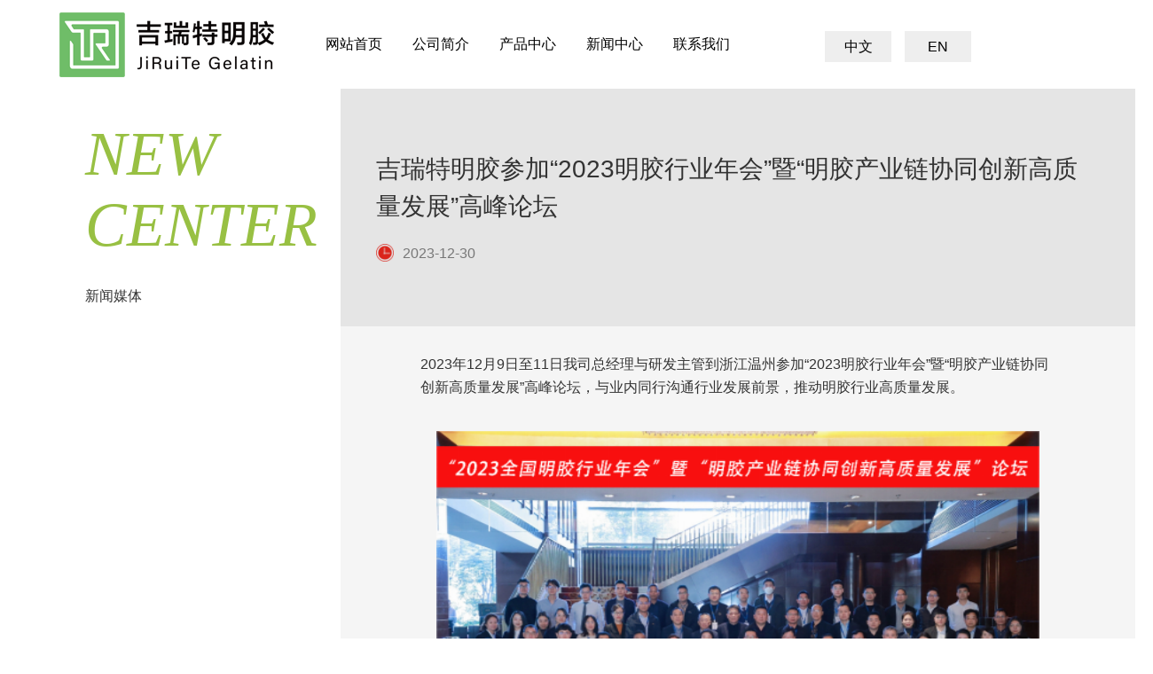

--- FILE ---
content_type: text/html; charset=utf-8
request_url: http://www.jrtgelatin.com/news_article.asp?id=4224
body_size: 7015
content:


<!Doctype html>
<html>
<head>
<meta charset="utf-8">
<meta http-equiv="X-UA-Compatible" content="IE=edge,chrome=1" />
<meta name="viewport" content="width=device-width,height=device-height,initial-scale=1.0,maximum-scale=1.0,user-scalable=no"/>

<title>吉瑞特明胶参加“2023明胶行业年会”暨“明胶产业链协同创新高质量发展”高峰论坛_山东吉瑞特明胶有限公司</title>
<meta name="Description" content="吉瑞特明胶" />
<meta name="Keywords" content="吉瑞特明胶" />
<meta name="baidu-site-verification" content="ChpbdGhwS9" />
<script src="css/mooncode.js" type="text/javascript"></script>
<link rel="stylesheet" type="text/css" href="images/chen.css"/>
<link rel="stylesheet" type="text/css" href="style/css/style.css"/>
<link rel="stylesheet" type="text/css" media="screen and (min-width:1200px)" href="style/css/animate.css">
<link rel="stylesheet" type="text/css" href="style/css/swiper.min.css"/>
<script src="style/js/jquery-1.9.1.js"></script>
<script type="text/javascript" charset="utf-8" src="style/js/public.js" ></script>
<script type="text/javascript" charset="utf-8" src="style/js/swiper.min.js" ></script>
<meta name="yandex-verification" content="e9f9ca6ceea10b22" />
<link href="/favicon.ico" rel="icon" type="image/x-icon">

</head>
<body>
<!-- 
    ┌────────────────────────────────────────┐
	│  山东咕果 版权所有 http://www.sdguguo.com/                                     │
	│  山东咕果信息技术有限公司是一家从事移动互联网营销平台的企业                    │
	│  专注于为广大企业提供移动营销渠道，                                            │
	│  帮助企业实现O2O、移动电商、轻应用等多层面开发的互联网公司                     │
    └────────────────────────────────────────┘ 
-->
<!--程序核心版本 8.6.182 QQ:23165062 http://wf66.com/ Copyright 2001-2026-->

<!-- 头部 -->
<div class="header">
	<div class="inner clear tran">
		<a href='index.asp'  class='logo fl'>
			<img src='images/logo.png' alt='山东吉瑞特明胶有限公司' class="tran"/>
		</a>
		<div class="nav tran">
			<ul class='clear'>
				<li><a href="index.asp" title="网站首页"><span class="tran">网站首页</span><i></i></a></li>
				<li><a href="about.asp" title="公司简介"><span class="tran">公司简介</span><i></i></a></li>
				<li><a href="product.asp?lei=44" title="产品中心"><span class="tran">产品中心</span><i></i></a></li>
				<li><a href="news.asp?lei=35" title="新闻中心"><span class="tran">新闻中心</span><i></i></a></li>
				<li><a href="contact.asp" title="联系我们"><span class="tran">联系我们</span><i></i></a></li>
			</ul>
		</div>
		<div class="fanyi">
			<ul>
				<li><a href="index.asp">中文</a></li>
				<li><a href="en">EN</a></li>
			</ul>
		</div>
		<div id="close"></div>
		<div class="menu_box">
			<div class="nav_button"></div>
		</div>
	</div>
</div>
<!-- 头部 -->

<script>pcnav(800);/*自适应菜单*/</script>



<div class="news_article_box clear">
	
	<div class="left_fixed tran">
		<div class="text">
			<h6 class="upp wow fadeInUp">new <br /> center</h6>
			<h5 class="wow fadeInUp" data-wow-delay="0.2s">新闻媒体</h5>
			<!--<a href="javascript:history.back(-1)" title="返回" class="return wow fadeInUp" data-wow-delay="0.4s">返回</a>-->
		</div>
	</div>
	
	<div class="right_article">
		
<div class="h1_title wow fadeInLeft">
	<h1>吉瑞特明胶参加“2023明胶行业年会”暨“明胶产业链协同创新高质量发展”高峰论坛</h1>
	<div class='time'><img src="images/time.png"><span>2023-12-30</span></div>
</div>


<div class="article_content inner_content wow fadeInUp">
	<p>2023年12月9日至11日我司总经理与研发主管到浙江温州参加“2023明胶行业年会”暨“明胶产业链协同创新高质量发展”高峰论坛，与业内同行沟通行业发展前景，推动明胶行业高质量发展。</p><p><br/></p><p style="text-align: center;"><img src="upfile/images/2023/12/30/small4_17039209798131742.png" alt="640" width="680" height="392" style="width: 680px; height: 392px;"/></p><p style="text-align: center;">（图片来自中国日用化工协会）</p><div class="pagenum clear"></div>
</div>


	</div>

</div>

<script language="javascript" src="data.asp?menu=session"></script>



<!-- 底部 -->
<div class="footer page_end">
	<div class="inner clear tran">
		<div id="close"></div>
		<div class="menu_box">
			<div class="nav_button"></div>
		</div>
	</div>
	<div class="w1300">
		<div class="f4 fl">
			<a href="index.asp"><img src="images/flogo.png" alt="山东吉瑞特明胶有限公司"></a>
		</div>

		<div class="f3 fl">
			<h3>山东吉瑞特明胶有限公司</h3>
			<p><img src="upfile/images/2023/06/03/16857850453229093.png" alt="电话"/><span style="font-size: 16px;">座机：0536-2097377　0536-2097666</span></p><p style="line-height:20px"><br/></p><p><img src="upfile/images/2023/06/03/16857850453229093.png" alt="电话"/><span style="font-size: 16px;">手机：国内业务 17753600891 ；国际业务 17753696715</span></p><p><span style="font-size: 16px;">&nbsp; &nbsp; &nbsp; &nbsp; &nbsp;&nbsp;</span></p><p><img src="upfile/images/2023/06/03/16857852337940580.png" alt="邮箱"/><span style="font-size: 16px;">邮箱：info@jrtgelatin.com</span></p><p style="line-height:20px"><br/></p><p><img src="upfile/images/2023/06/03/16857850541128232.png" alt="地址"/><span style="font-size: 16px;">地址：山东省潍坊市滨海经济开发区珠江西四街002688号</span></p>
		</div>
	</div>
	<div class="clear"></div>
	
<div class="copyright"><a target="_self" href="https://beian.miit.gov.cn"></a>版权所有：山东吉瑞特明胶有限公司&nbsp; &nbsp; &nbsp;<a target="_self" href="https://beian.miit.gov.cn/" title="https://beian.miit.gov.cn/">鲁ICP备2023017706号-1</a><img src="http://js.sdguguo.com/logo/logo1.png"/><a target="_blank" href="gs.asp"><img src="http://js.sdguguo.com/logo/gs_img/gs_logo.jpg"/></a></div>
</div>


<div class="fixed_footer clear">
	<a href="index.asp" title="首页">
		<img src="images/i3.png" alt="首页"/>
		<strong>首页</strong>
	</a>
	<a href="product.asp?lei=44" title="产品">
		<img src="images/i4.png" alt="产品"/>
		<strong>产品</strong>
	</a>
	<a href="tel:0536-2097377" title="电话">
		<img src="images/i1.png" alt="电话"/>
		<strong>电话</strong>
	</a>
</div>
<!-- 底部 -->
<div class="go_top" title="回到顶部"></div>

<script type="text/javascript" charset="utf-8" src="style/js/wow.min.js" ></script>
<script type="text/javascript">new WOW().init();</script>
</body>
</html>


--- FILE ---
content_type: text/css
request_url: http://www.jrtgelatin.com/images/chen.css
body_size: 25526
content:
#alttxt{background:#FFF;border:1px #ddd solid;font-size:12px;padding:10px;z-index:1000;position:absolute;display:none;border-radius:50px;}
.w1300{width:1300px;margin:0 auto}
.w1400{width:1400px;margin:0 auto}
#scroll_one1{width:83%;position:relative;overflow:hidden;margin:0 auto;box-sizing:border-box;}
#scroll_one1 ul{width:100000px;position:absolute;left:0;}
#scroll_one1 ul li{height: 350px;float:left;text-align:center;margin-right:26px;overflow:hidden;position: relative;margin-top: 20px;}
#scroll_one1 ul li img{width: 350px;overflow: hidden;display: inline-block;}
#scroll_one1 ul li h3{color:#fff;position: absolute;width: 100%;height:60px;background: rgba(230,0,0, 0.8);left: 0;bottom: 0;}
#scroll_one1 ul li:hover { -webkit-transform: scale(1.05,1.05); -moz-transform: scale(1.05,1.05); -o-transform: scale(1.05,1.05); -ms-transform: scale(1.05,1.05); transform: scale(1.05,1.05); }

.pnav {text-align: center;}
.pnav a{display: inline-block;padding: 10px 30px;background: #159997;color: #fff;}
.pnav a:hover{background: #13A131;}
.sycp{overflow:hidden;width:95%;margin:50px auto 0 auto;}
.tit2{background:url(t.png);height:64px;line-height:64px;text-align:center;color:#fff;margin:5px 0 0 0}
.tit2 a{color:#fff}
.left_side{width:300px;background:#63bc00;}
.left_side h3{color:#fff;font-size:30px;background:url(1_16.jpg) 20px 20px no-repeat;padding-left:60px;padding-top:10px}
.left_side h3 em{display:block;color:rgba(255,255,255,0.25);font-size:20px;text-transform:uppercase}
.left_side h2{margin-top: 30px;margin-left: 25px;}
.left_side h2 a{color: #fff;}
.left_side ul li{margin:0 25px;white-space: nowrap;      text-overflow: ellipsis; }
.left_side ul li a{display:block;background:url(jt.png) left center no-repeat;height:45px;line-height:45px;color:#fff;padding-left:20px;border-bottom:1px solid rgba(255,255,255,0.25)}
.left_side ul li a:hover{padding-left:30px}
.yz{padding:75px 0;background:#fff;position:absolute;bottom:-100px;left:0;right:0;margin:auto;box-shadow:0 0 15px rgba(0,0,0,0.5)}
.yz li{float:left;width:300px;text-align:center;position:relative;}
.yz li:after{position:absolute;width:40px;height:82px;content:"";background:url(yz_line.png) no-repeat center;right:-20px;top:0;}
.yz li span{display:block;height:60px;}
.yz li span b{display:inline-block;font-size:70px;line-height:60px;color:#333;font-family:Arial;}
.yz li span i{display:inline-block;width:32px;height:32px;line-height:32px;font-size:16px;color:#fff;background:#3a4750;border-radius:50%;margin-top:24px;vertical-align:top;margin-left:5px;font-style:normal;}
.yz li p{font-size:14px;color:#25252d;line-height:30px;}
.yz li:last-child:after{display:none;}
.more1{width: 440px;border-radius: 50px;line-height:50px;background: #00a13a;margin: 50px auto 0;vertical-align: middle;}
.more1 a{display:inline-block;vertical-align: top;text-align:center;}
.more1 a:nth-child(1){width: 160px;color: #000;background: #fff;border-radius: 50px;border: 1px solid #00a13a;}
.more1 a:nth-child(1):hover{background: #00a13a;color: #fff;}
.more1 a:nth-child(2){font-size:31px;color:#ffffff;font-family:Impact;text-align:left;}
.more1 a em{vertical-align: top;}

/* 简介 */
.section_three1{margin-top: 50px;height: 607px;}
.section_three1 .qgys{background-color: #f8f8f8;padding-bottom: 30px;height: 580px;}
.section_three1 .yhbt{height: 100px;text-align: center;padding-top:50px}
.section_three1 .yhbt h2{font-size: 48px;font-weight: 700;color: #fff;}
.section_three1 .yhbt h4{font-size: 22px;}
.section_three1 .inner{position: relative;}
.section_three1 .left{float: left;width: 40%;padding-left: 50px;margin-top: 70px;}
.section_three1 .left iframe{width: 510px;}
.section_three1 .right{width:56%;float: left;margin-top: 70px;}
.section_three1 .right h4{color: #70bd67;font-size: 35px;font-weight: 400;padding-left: 30px;padding-top: 30px;}
.section_three1 .right h3{color: #98c043;font-size: 46px;font-weight: 700;padding-left: 30px;}
.section_three1 .right h1{font-size:35px;color:#000;font-weight:bold;margin-top: 8px;padding-left: 20px;}
.section_three1 .right img{padding-left: 30px;}
.section_three1 .right>p{color:#07ad6d;font-size: 118px;font-family: impact;}
.section_three1 .right .text{font-size:16px;color:#8c8c8c;line-height:33px;padding:15px 20px;text-indent: 2em;overflow: hidden;}
.section_three1 .right a{width: 110px;display: inline-block;color: #fff;background:#98c043;border-radius: 50px;text-align: center;padding: 10px 25px;margin-left: 20px;margin-top: 20px;margin-bottom: 10px;float: right;}
.section_three1 .right a:hover{background:#70bd67;}
.section_three1 .right ul{display: table;  word-spacing:-1em;width: 100%;margin-top: 50px;}
.section_three1 .right ul li{display: inline-block;width: 25%;}
.section_three1 .topnd{background: url(../images/n1.jpg) no-repeat center;}
.section_three1 .topnd h3{color: #333;font-size:60px;font-weight: 700;text-align: center;padding-top: 40px;}
.section_three1 .topnd h3 span{color: #07ad6d;}
.section_three1 .topnd h5{color: #666;font-size: 30px;font-weight: 400;text-align: center;padding: 20px 0 30px;}
.section_three1 .topnd .call a{width: 450px;height: 45px;line-height: 45px;text-align: center;color: #fff;background-color: #239c42;font-size: 38px;border-radius: 50px;margin: 0 auto;padding: 8px 0;font-weight: 700;}

.rjje{padding-bottom: 50px;}

.sand{height: 180px;margin:0 auto;padding-top: 70px;}
.sand .tuys ul li{width: 32.5%;height: 150px;background: rgba(102, 102, 102, 1);border-radius: 10px;color: #fff;box-sizing: border-box;position: relative;padding: 40px 30px 40px 120px; -webkit-transition: all .5s;transition: all .5s;float: left;margin-left: 11px;}
.sand .tuys ul li span{font-size: 28px;font-weight: 700;display: block;padding-left: 20px;}
.sand .tuys ul li p{font-size: 18px;padding-left: 20px;}
.sand .tuys ul li img{display: inline-block;width: 106px;position: absolute;left: 25px;top:16%;transition: all 1s;float: left;}
.sand .tuys ul li:hover{background-color: #07ad6d;}


.num_top {height: 240px;box-sizing: border-box;padding-top: 10px;background:linear-gradient(to bottom right, #6fbd68, #8fc320);}
.num_top  ul{display:flex;margin: 50px auto 0;}
.num_top  ul li{flex:1;text-align: center;background: url(../images/line.png) no-repeat right center;}
.num_top  ul li:first-child{padding-left: 0;}
.num_top  ul li:last-child{border: none;}
.num_top  ul li span{color:#fff;font-size:72px;font-family:Arial,"Helvetica Neue",Helvetica,sans-serif;text-align:center;font-weight: 700;}
.num_top  ul li em{color:#fff;font-size: 28px;}
.num_top  ul li p{color:#fff;font-size:22px;}
.num_top  ul li:nth-child(4){background: none;border-right:10px solid #fff;text-align: right;padding-right: 10px;}
.num_top  ul li:nth-child(4) p{font-size: 25px;font-weight: 700;}
.num_top  ul li:nth-child(4) .p1{font-size: 33px;}
.num_top  ul li:nth-child(4) .p2{font-size: 35px;color:#fff;}


.hkgg{height: 760px;background: url(../images/hkgg.jpg) no-repeat center;}
.hkgg .jkpp img{margin: 0 auto;padding-top: 450px;}
.hkgg .jkpp h3{font-size: 48px;font-weight: 700;color: #fff;text-align: center;letter-spacing:3px;}
.hkgg .jkpp p{font-size: 20px;font-weight: 300;color: #fff;text-align: center;text-transform:uppercase;}


.xngg{height: 420px;}

.topbj{height: 180px;}
.topbj h3{font-size: 62px;text-align: center;color: #313131;font-weight: 700;}
.topbj p{text-align: center;color: #00a13a;font-size: 35px;padding-top: 10px;line-height: 50px;}
.topbj p::before{ position: absolute;content: "";width:80px;height:5px;background-color: #fff;left: 47%;}
.pictm{height: 560px;background: url(../images/apic.jpg)no-repeat 80%;padding-top: 190px;}
.section_three1 .right .num_sz{margin-top: -45px;}
.section_three1 .right .num_sz li{width: 200px;height: 108px;text-align: center;}
.section_three1 .right .num_sz li h2{color: #075fc0;font-size: 50px;font-weight: 700;display: inline-block;}
.section_three1 .right .num_sz li i{color: #075fc0;font-style: normal;font-size: 14px;}
.section_three1 .right .num_sz li p{color: #999999;font-size: 14px;text-align: center;line-height:50px;}
.section_three1 .right .num_sz li img{margin-left: 40%;}


.section_three1 .pictm .sdys{height: 500px;margin-top: 310px;}
.section_three1 .pictm .sdys ul li{width: 350px;height:300px;background-color: #e80f0f;margin-right: 10px;float: left;}
.section_three1 .pictm .sdys ul li img{margin: auto;margin-top: 50px;}
.section_three1 .pictm .sdys ul li h2{color: #fff;font-weight: 700;font-size: 40px;text-align: center;}
.section_three1 .jjbj{height: 440px;}
.section_three1 .jjbj .topjj{height:498px;margin: 0 auto;}
.section_three1 .jjbj .topjj img{padding-top:70px;margin: 0 auto;padding-bottom: 15px;}
.section_three1 .jjbj .topjj .leftw{width: 53%;float: left;margin-top: 120px;}
.section_three1 .jjbj .topjj .leftw ul li{float: left;margin:1%;}
.section_three1 .jjbj .topjj .rightw{width: 40%;margin-top: 50px;float: left;}


.section_three1 .jjbj .topjj h3{font-size:40px;color: #fff;text-align: center;font-weight: 700;padding-top: 40px;letter-spacing:3px;}
.section_three1 .jjbj .topjj h5{width: 500px;height: 50px;line-height: 50px;background-color: #009925;text-align: center;border-radius: 50px;    margin: 0 auto;color: #fff;font-size: 26px;font-weight: 500;}
.section_three1 .jjbj .topjj .leib{margin-top: 30px;width: 98%;}
.section_three1 .jjbj .topjj .leib ul{width: 100%;margin: 0 auto;}
.section_three1 .jjbj .topjj .leib ul li{width: 14%;height: 50px;line-height: 50px;text-align: center;background-color: #03ad57;float: left;margin: 0 1%;font-size: 20px;}
.section_three1 .jjbj .topjj .leib ul li a{color: #fff;}
.section_three1 .jjbj .topjj .leib ul li a:hover{background-color: #ff9b00;}
.section_three1 .jjbj .jjys .pia{width: 30%;height: 170px;float: left;margin: 80px 1%;}


.bkys{height: 1037px;background: url(../images/bkys.jpg) no-repeat center;margin-top: 80px;}
.bkys .bkin{margin: 0 auto;}
.bkys .bkin img{margin: 0 auto;padding-top:70px;padding-bottom: 30px;}
.bkys .bkin h4{width: 500px;height: 50px;background-color: #004fc0;border-radius: 50px;color: #fff;font-size: 38px;font-family:impact;padding: 5px 15px;margin: 0 auto;text-align: center;font-weight: 700;}
.bkys .bkin ul li{width: 275px;height: 275px;background-color: #004fc0;border-radius:50%;float: left;margin: 2.5%;}
.bkys .bkin ul li:nth-child(1){position: relative;top:130px}
.bkys .bkin ul li:nth-child(2){position: relative;top:20px}
.bkys .bkin ul li:nth-child(3){position: relative;top:20px}
.bkys .bkin ul li:nth-child(4){position: relative;top:130px}
.bkys .bkin ul li h5{font-size: 26px;font-weight: 700;text-align: center;color: #fff;padding-top: 60px;}
.bkys .bkin ul li p{color: #fff;font-size: 16px;padding: 10px 25px;line-height: 32px;text-align: center;}
.lvs{width: 100%;height: 180px;background-color: #004fc0;}
.lvs .lefy{width: 70%;float: left;}
.lvs .lefy h3{font-size: 58px;color: #fff;font-weight: 700;}
.lvs .lefy h5{font-size: 30px;color: #fff;font-weight: 300;}
.lvs .lefy .rgy{float: left;}

.bkys .hrys .leftgt{width: 60%;float: left;}
.bkys .hrys .rightys{width: 40%;float: left;margin-top: 50px;}
.bkys .hrys .rightys ul li{width: 500px;height: 170px;background-color: #07ad6d;border-radius: 100px;margin-bottom: 15px;}
.bkys .hrys .rightys ul li:hover{background-color: #004fc0;}
.bkys .hrys .rightys ul li .yy{width: 65%;float: left;}
.bkys .hrys .rightys ul li .yy h4{font-size: 30px;color: #fff;font-weight: 700;padding-left: 50px;padding-top:30px;}
.bkys .hrys .rightys ul li .yy p{font-size: 18px;color: #fff;font-weight: 400;padding-left: 50px;padding-top: 6px;}
.bkys .hrys .rightys ul li img{float: right;}



/* .section_three1 .jjbj .topbt{width: 90%;margin: 0 auto;}
.section_three1 .jjbj .topbt h3{font-size: 52px;color: #333333;font-weight: 700;text-align: center;margin-bottom: 30px;}
.section_three1 .jjbj .topbt h3 span{color: #0062e2;}
.section_three1 .jjbj .topbt ul{width: 90%;margin: 0 auto;}
.section_three1 .jjbj .topbt ul li{width: 15%;height: 55px;background-color: #009f3c;float: left;margin-left: 1%;}
.section_three1 .jjbj .topbt ul li a{text-align: center;color: #fff;line-height: 55px;font-size: 18px;}
.section_three1 .jjbj .topbt ul li a:hover{background-color:#0062e2;} */

.fhxc_title{height: 1000px;margin-top: 80px;}
.fhxc_title .top_bt h4{font-size: 58px;color: #fff;text-align: center;padding-top: 70px;font-weight: 700;}
.fhxc_title .top_bt h4 span{color: #2181ff;}
.fhxc_title .top_bt h5{font-size: 35px;color: #fff;text-align: center;padding-bottom:60px;}
.fhxc_title .topsb{height: 180px;top: 540px;z-index:99;position: relative;}
.fhxc_title .topsb .topdh{width: 100%;height: 180px;background-color: #f8f8f8;}
.fhxc_title .topsb .topdh ul{overflow: hidden;}
.fhxc_title .topsb .topdh ul li{width:24.3%;height: 180px;line-height: 120px;text-align: center;font-size:22px;float: left;overflow:hidden;border-left: 1px solid #e8e8e8;}
/* .fhxc_title .topsb .topdh ul li:nth-child(1){border: 0;} */
.fhxc_title .topsb .topdh .a1{background: url(../images/a1.png) no-repeat center 90px;padding-left: 9px;}
.fhxc_title .topsb .topdh .a1:hover{color: #fff;background: url(../images/a11.png) no-repeat center 90px #03ad57;}
.fhxc_title .topsb .topdh .a2{background: url(../images/a2.png) no-repeat center 90px;padding-left: 9px;}
.fhxc_title .topsb .topdh .a2:hover{color: #fff;background: url(../images/a22.png) no-repeat center 90px #03ad57;}
.fhxc_title .topsb .topdh .a3{background: url(../images/a3.png) no-repeat center 90px;padding-left: 9px;}
.fhxc_title .topsb .topdh .a3:hover{color: #fff;background: url(../images/a33.png) no-repeat center 90px #03ad57;}
.fhxc_title .topsb .topdh .a4{background: url(../images/a4.png) no-repeat center 90px;padding-left: 9px;}
.fhxc_title .topsb .topdh .a4:hover{color: #fff;background: url(../images/a44.png) no-repeat center 90px #03ad57;}
.slidecontent{position: relative;overflow: hidden;height: 600px;top: -170px;}
.fhxc_title .slidecontent .downxq{overflow: hidden;width: 100%;margin-top: 0;height: 600px;}

.fhxc1{height: 560px;}
.gdzx{width: 200px;height: 50px;line-height: 50px;background-color: #98c043;margin: 0 auto;text-align: center;margin-bottom: 30px;color: #fff;}
.gdzx:hover{background-color: #71be67;color: #fff;}
.yqlj{height: 70px;}
.yqlj .ljnr{height: 70px;line-height: 70px;}
.yqlj h4{width: 10%;float: left;height: 70px;font-size: 26px;}
.yqlj .jrtlj{width: 80%;height: 70px;float: left;}

.fhxc_title .unys{width:76%;margin: 0 auto;}
.fhxc_title .unys ul li{width:21%;height: 460px;float: left;margin-left: 2.5%;border: 3px solid #fff;}
.fhxc_title .unys ul li h2{text-align: left;padding-left: 20px;font-size: 31px;color: #fff;font-weight: 700;padding-top: 40px;}
.fhxc_title .unys ul li p{font-size: 16px;color: #fff;padding: 10px 18px;line-height: 30px;}
.fhxc_title .unys ul li:nth-child(1){background: url(../images/ys1.jpg) no-repeat center;}
.fhxc_title .unys ul li:nth-child(2){background: url(../images/ys2.jpg) no-repeat center;}
.fhxc_title .unys ul li:nth-child(3){background: url(../images/ys3.jpg) no-repeat center;}
.fhxc_title .unys ul li:nth-child(4){background: url(../images/ys4.jpg) no-repeat center;}

.ggt{width: 100%;height: 478px;background: url(../images/case1.png) no-repeat;}
.ggt h1{color: #fff;font-size: 50px;font-weight: 700;}
.ggt span{color: #fff;font-size: 20px;line-height: 50px;display: block;margin-top: 25px;}
.ggt p{color: #fff;margin-top: -100px;float: right;margin-right: 80px;font-size: 22px;}
.ggt .call{float: right;margin-right: 158px;width: 250px;height: 50px;line-height: 50px;border-radius: 50px;color: #fff;margin-top: -60px;background-color: #ff9b00;font-size: 30px;font-family: Impact, Haettenschweiler, 'Arial Narrow Bold', sans-serif;text-align: center;}
.ggt .call a{color: #fff;}

.tabbox {width:1400px;margin:0 auto;}

/* .tabbox .tab {width: 100%;}
.tabbox .tab .item{width: 48%;height:136px;margin-bottom:28px;background-color: #eeeeee;float: left;margin-right: 15px;}
.tabbox .tab .item .img{height:136px;width:172px;overflow: hidden;}
.tabbox .tab .item .img img{display: block;height:100%;max-width:none;}
.tabbox .tab .item .info{width:456px;height:136px;padding:0 20px;}
.tabbox .tab .item .info:hover h3{color: #fff;}
.tabbox .tab .item .info:hover p{color: #fff;} */
.tabbox .tab .item h3{font-size:16px;color:#181818;padding:30px 0 10px 0;}
.tabbox .tab .item p{font-size:14px;color:#222222;line-height:22px;height:44px;overflow: hidden;}
.tabbox .tab .item.on{background-color:#159997;}
.tabbox .tab .item.on h3, .tabbox .tab .item.on p{color:#fff;}
.tabbox h3 strong{width:80%;display: inline-block;white-space:nowrap; overflow:hidden; text-overflow: ellipsis;}
.qieh{height: 343px;padding-bottom: 30px;}
.qieh .leftx{width: 50%;float: left;margin-left:20px;height: 343px;background: url(../images/xwle.jpg) no-repeat center;}
.qieh .leftx .pone{float: left;width: 65%;}
.qieh .leftx .ptwo{float: left;width: 30%;margin-top: 250px;}
.qieh .leftx .ptwo:hover{padding-left: 20px;transition: 0.5s;}
.qieh .leftx h4{font-size: 28px;color: #fff;font-weight: 700;padding-top:230px;padding-left: 40px;}
.qieh .leftx p{font-size: 16px;color: #fff;padding-left: 40px;}
.qieh .leftx img{float: right;margin-bottom: 40px;padding-right: 20px;}
.qieh .rgth{width: 40%;float: left;margin-left: 50px;height: 343px;background: url(../images/xwrt.jpg) no-repeat center;}
.qieh .rgth .pone{float: left;width: 65%;}
.qieh .rgth .ptwo{float: left;width: 30%;margin-top: 250px;}
.qieh .rgth .ptwo:hover{padding-left: 20px;transition: 0.5s;}
.qieh .rgth h4{font-size: 28px;color: #fff;font-weight: 700;padding-top:230px;padding-left: 40px;}
.qieh .rgth p{font-size: 16px;color: #fff;padding-left: 40px;}
.qieh .rgth img{float: right;margin-bottom: 40px;padding-right: 20px;}

.fhxc1 .albox .fl>a{height: 180px; text-align: center; padding-top: 30px; box-sizing: border-box; margin-top: 10px;background-size: cover;}
	.fhxc1 .pub_title p{margin-bottom: 0;}{padding-bottom: 50px;}
	.fhxc1 .jdgc{margin-bottom: 50px;height:385px;}
	.fhxc1 .jdgc .lfep{float: left;}
	.fhxc1 .jdgc .rigjd{float: left;}

	.swiper-container.anli{padding: 50px 0 0 0;}
	.swiper-container.anli .swiper-slide{background-position:center;background-size:cover;width:600px;height:455px;}
	.swiper-container.anli .swiper-slide img{width:100%;}

	.fhxc2{height: 859px;margin-top:100px;margin:0 auto;background-color: #f0f0f0;}
	.fhxc2 .pub_title{margin-bottom: 50px;color: #fff;}
.fhxc2 .pub_title p{margin-bottom: 0;color: #fff;}
.fhxc2 .pub_title h4{color: #fff;}
.fhxc2 .pub_title h4 i{position:absolute;z-index:0;font-size:110px;color:#eff9f1;font-style:normal;text-transform:uppercase;left:0;right:0;margin:auto;z-index:-1;top:-40px;font-family: impact;opacity: .8;}
	.swiper-container.anli2{margin: 0 auto;}
	.swiper-container.anli2 .swiper-slide{background-position:center;background-size:cover;width:600px;height:455px;}
	.swiper-container.anli2 .swiper-slide img{width:100%;border: 3px solid #fff;}


.scsb>.w1300>.fr>a{display:inline-block;width:164px;height:40px;text-align:center;line-height:40px;border:1px solid #fff;border-radius:50px;transition:all .2s;background: #fff;color: #075fc0;margin: 20px 0 0;}
.scsb>.w1300>.fr>a:hover{color:#fff;background: none;}
.scsb .albox{width: 100%;height: 798px;background: url(../images/case1.png)no-repeat;}
.scsb .albox .fl .altop a{display: block;position: relative;}
.scsb .albox .fl .altop a h3{position: absolute;bottom: 0;left: 0;width: 100%;line-height: 45px;background: rgba(0,0,0,0.7);color: #fff;padding: 0 20px;white-space: nowrap;      text-overflow: ellipsis; box-sizing: border-box;}
.scsb .albox .fl>a{height: 180px;text-align: center;padding-top: 30px;box-sizing: border-box;margin-top: 10px;background: url(c2.jpg) no-repeat center; background-size: cover;}
.scsb .albox .fl>a h4,.scsb .albox .fl>a p{color: #fff;}
.scsb .albox .fl>a h4{font-family: impact;}
.scsb .albox .fr{width: 825px;}

.more{text-align:center;margin-top: 60px;}
.more .call,.more .but{display:inline-block;vertical-align:top;}
.more .call{height:50px;text-indent:1em;line-height:50px;padding:0 40px;border-radius:100px;font-size:28px;font-family:impact;background:#224ea0 url(d1.png) 30px center no-repeat;}
.more .call a{color:#fff;}
.more .but{width:250px;height:50px;line-height:50px;margin-left:20px;border-radius:100px;background-color:#07ad55;text-align:center;font-size:16px;color:#fff;}
.more .but:hover{background:#0062e2;color:#fff;}

.section_nine .auto{width: 1300px;margin: auto;}
.section_nine .auto .fl{width: 64%;}
.section_nine .auto .fr{width: 34.7%;}

.hf{width: 100%;height: 350px;background: url(hf.jpg) no-repeat center;margin-top: 50px;}
.hf1{width: 100%;height: 256px;background: url(hf1.jpg) no-repeat center;margin-top: 30px;}

.footer{background-color: #303030;}
.footer .f1 h3,.footer .f2 h3,.footer .f3 h3,.footer .f4 h3{margin-top:30px;font-size:24px;color:#fff;position:relative;margin-bottom:20px;font-weight: 500;}
.footer .f2 h3::before,.footer .f4 h3::before{position:absolute;content:"";width:50px;height:3px;background:#fff;top:40px;left:0}
.footer .f1{width:15%}
.footer .f1 h3{margin-bottom:40px}
.footer .f1 .item img{width: 170px;}
.footer .f1 p{text-align: center;color: #fff;}
.footer .f1 a{display:block;height:20px;line-height:20px;color:#fff;box-sizing:border-box;margin-top:8px;float: left;}
.footer .f2{width:32%}
.footer .f2 a{float:left;width:37%;color:#fff;line-height:28px;display:block;font-size: 15px;border: 1px solid #fff;text-align: center;margin-top: 10px;margin-right: 8px;padding: 0 2px;}
.footer .f2 a:hover{background-color: #07ad6d;}
.footer .f3{width:40%;color:#fff;line-height:30px;margin-top: 30px;}
.footer .f3 img{margin-bottom: 10px;float: left;}
.footer .f3 span{display: block;font-size: 18px;word-break: break-all;word-wrap: break-word;}

.footer .f3 em{font-family: impact;font-size: 33px;color: #fff;display: block;}
.footer .f4{width:60%;margin-top:70px;}
.footer .copyright{background-color: #72be66;text-align:center;color:#fff;padding:5px 0;font-size:14px;border-top:1px solid rgba(255,255,255,0.15);margin-top: 30px;}
.footer .copyright a{display:inline-block;color:#fff;font-size:14px}
.footer .copyright img{display:inline-block;margin-left:15px}
.footer .copyright p{color:#fff;text-align:center}
.pub_title{text-align: center;}
.pub_title p{margin-bottom:60px;font-size:16px;color:#666666;}
.pub_title p span{font-size: 23px;}
.pub_title h4{position:relative;text-align:center;font-size:46px;font-weight:bold;z-index:1;margin-top:70px;display: inline-block;color: #98c043;}
.pub_title h4 img{display:inline-block;padding:0 10px 10px 10px;}
.pub_title h4 span{color:#222222;font-size:46px;display:inline-block;z-index:1;font-weight: 400;}
.pub_title h4 em{color: #111;font-weight: 400;}
.pub_title h4 i{position:absolute;z-index:0;font-size:81px;color:#efefef;font-style:normal;text-transform:uppercase;left:0;right:0;margin:auto;z-index:-1;top:20px}

.pub_title2{text-align: center;}
.pub_title2 p{margin-bottom:60px;font-size:16px;color:#666666;}
.pub_title2 p span{font-size: 23px;}
.pub_title2 h4{position:relative;text-align:center;font-size:50px;font-weight:400;z-index:1;margin-top:70px;display: inline-block;color: #333;}
.pub_title2 h4 img{display:inline-block;padding:0 10px 10px 10px;}
.pub_title2 h4 span{color:#0062e2;font-size:50px;display:inline-block;z-index:1;}
.pub_title2 h4 span em{color: #2ba301;}
.pub_title2 h4 i{position:absolute;z-index:0;font-size:81px;color:#efefef;font-style:normal;text-transform:uppercase;left:0;right:0;margin:auto;z-index:-1;top:20px}



.pub_title1{text-align: center;}
.pub_title1 p{margin-bottom:50px;font-size:26px;color:#888;}
.pub_title1 p span{font-size: 23px;}
.pub_title1 h4{position:relative;text-align:center;font-size:50px;font-weight:bold;z-index:1;margin-top:80px;display: inline-block;color: #373737;}
.pub_title1 h4 img{display:inline-block;padding:0 10px 10px 10px;}
.pub_title1 h4 span{color:#044cb5;font-size:50px;display:inline-block;z-index:1;}
.pub_title1 h4 i{position:absolute;z-index:0;font-size:81px;color:#efefef;font-style:normal;text-transform:uppercase;left:0;right:0;margin:auto;z-index:-1;top:20px}



.page-cover{background:#18191b url(loading.gif) no-repeat center 350px;width:100%;height:0;position:absolute;bottom:0;z-index:10000001;}
@-webkit-keyframes bounceIn1{
	0%{-webkit-transform:scale(1);-ms-transform:scale(1);-moz-transform:scale(1);transform:scale(1);}
	100%{-webkit-transform:scale(0.80);-ms-transform:scale(0.8);-moz-transform:scale(0.8);transform:scale(0.8);}
}
@-moz-keyframes bounceIn1{
	0%{-webkit-transform:scale(1);-ms-transform:scale(1);-moz-transform:scale(1);transform:scale(1);}
	100%{-webkit-transform:scale(0.80);-ms-transform:scale(0.8);-moz-transform:scale(0.8);transform:scale(0.8);}
}
@-ms-keyframes bounceIn1{
	0%{-webkit-transform:scale(1);-ms-transform:scale(1);-moz-transform:scale(1);transform:scale(1);}
	100%{-webkit-transform:scale(0.80);-ms-transform:scale(0.8);-moz-transform:scale(0.8);transform:scale(0.8);}
}
@keyframes bounceIn1{
	0%{-webkit-transform:scale(1);-ms-transform:scale(1);-moz-transform:scale(1);transform:scale(1);}
	100%{-webkit-transform:scale(0.80);-ms-transform:scale(0.8);-moz-transform:scale(0.8);transform:scale(0.8);}
}

--- FILE ---
content_type: text/css
request_url: http://www.jrtgelatin.com/style/css/style.css
body_size: 64085
content:
/*===================== 重置样式 START =====================*/
@charset "utf-8";
html,body,h1,h2,h3,h4,h5,h6,p,dl,dd,dt,th,td,select,ul,ol,li,form,input,textarea,fieldset,legend,img{ margin:0; padding:0;}
h1,h2,h3,h4,h5,h6{font-weight: 300;}
li{list-style: none;}
a{text-decoration: none;background: transparent;outline: none;color:#000;display: block;-webkit-transition: 0.5s;-o-transition: 0.5s;-ms-transition: 0.5s;-moz-transition: 0.5s;transition: 0.5s;}
a:hover, .tran, .pub_button .pb_bg, .section_seven .item i{-webkit-transition: 0.5s;-o-transition: 0.5s;-ms-transition: 0.5s;-moz-transition: 0.5s;transition: 0.5s;}
.wot{white-space:nowrap;overflow:hidden;text-overflow:ellipsis;}
.upp{text-transform:uppercase;}
img{ border: 0;vertical-align: middle;max-width:100%;display: block;}
table{ border-collapse: collapse; border-spacing: 0;}
input,textarea{ -webkit-user-modify: read-write-plaintext-only;outline-style: none;border:none;font-size:14px;}
input::-moz-placeholder, textarea::-moz-placeholder {color: #000; } 
input:-ms-input-placeholder, textarea:-ms-input-placeholder {color: #000; } 
input::-webkit-input-placeholder, textarea::-webkit-input-placeholder{color:#000; }
html::-webkit-scrollbar{width:5px;height:5px;background-color:#fff;} 
html::-webkit-scrollbar-track{border-radius:0;background-color:#fff;}
html::-webkit-scrollbar-thumb{border-radius:50px;width:5px;height:5px;background-color:#71be67;}
textarea{resize:none; overflow: auto;}
input{padding-top: 0; padding-bottom: 0;};
select,input{vertical-align:middle; }
select,input,textarea{font-size:14px;margin:0;}
.clear{zoom:1;}
.clear:after{ content:""; display:block; height:0; visibility:hidden; clear:both;}
.clear::before, .clear::after { content: "";display: table; } 
.clear::after{clear: both;}
.fl{float: left;}
.fr{float: right;}
html{-ms-text-size-adjust: 100%;-webkit-text-size-adjust: 100%;-webkit-tap-highlight-color: transparent;}
body{font-family:"Source Han Sans CN","Microsoft Yahei","Helvetica Neue",Helvetica,Arial,"PingFang SC","Hiragino Sans GB","Heiti SC","Microsoft YaHei","WenQuanYi Micro Hei",sans-serif;font-size:16px;color:#333;background-color: #fff;overflow-x: hidden;cursor: default;}
.error3{display: none !important;}
.wap_show{display: none;}
html,body{max-width:1920px;margin:0 auto;}
.inner{width:1440px;margin:0 auto;}
em{font-style: normal;}
.f_14{ font-size:14px; }
.f_16{ font-size:16px; }
.f_18{ font-size:18px; }
.f_20{ font-size:20px; }
.f_24{ font-size:24px; }
.f_28{ font-size:28px; }
.f_30{ font-size:30px; }
.f_38{ font-size:38px; }
.f_48{ font-size:48px; }
.f_58{ font-size:58px; }
.f_72{ font-size:72px; }
/*===================== 重置样式 END =====================*/

/*===================== 公用样式 START =====================*/
.header{position: fixed;z-index:999; width: 100%;background-color: #fff;}
.header .inner{height:100px;position: relative;width:90%;margin:0 auto;overflow: hidden;text-align: center;}
.header .logo{width: 24%;}
.header .logo img{margin-top: 10px;margin-left: 50px;}
.header .nav{width:50%;display: inline-block;}
.header .nav ul li{float: left;width:14.5%;height:100px;line-height:100px;text-align: center;margin: 0 0;}
.header .nav ul li a{color:#000;position: relative;z-index:1;font-size:16px;}
.header .nav ul li i{position: absolute;width:100%;height:0;background: #98c043;left:0;top:0;z-index:-1;-webkit-transition: 0.5s;-o-transition: 0.5s;-ms-transition: 0.5s;-moz-transition: 0.5s;transition: 0.5s;}

.header .nav ul li a:hover i, .header .nav ul li a.active i{height:100px;}
.header .nav ul li a:hover span, .header .nav ul li a.active span{color:#fff;}
.header .nav ul li a:hover em, .header .nav ul li a.active em{opacity:1;}
.header .product_son{display: none;position: absolute;left:0;top:100px;text-align: center;width:100%;padding:20px 0;height:auto;background-color:rgba(0,0,0,0.75);z-index:999;}
.header .product_son .item{display: inline-block;width:15%;margin:0.5%;}
.header .product_son .item p{font-size:16px;color:#fff;height:40px;line-height:40px;}
.header .product_son .item:hover .pb_bg{transform: scaleY(1);-webkit-transform: scaleY(1);transform-origin: left 0;-webkit-transform-origin: left 0;visibility: visible\9;}

.header .fanyi{width: 24%;display: inline-block;position: relative;top:-30px;left:0;transition: 0.5s;}
.header .fanyi ul li{width: 65px;float: left;margin-right: 15px;background-color: #eeeeee;height: 35px;line-height: 35px;padding: 0 5px;}
.header.bg .fanyi{top:-10px;transition: 0.5s;}

.header .call{margin-top:20px;height:70px;background:url(../images/call.png) 0 center no-repeat;padding-left:70px;text-align: left;}
.header .call h3{font-size:32px;color:#df0000;font-family: impact;}
.header .call em{color: #000;}
.header.bg{background-color:#fff;}
.header.bg .inner{height: 70px;}

.header.bg .logo img{width: 45%;margin-top: 8px;}

.header.bg .nav ul li{height: 70px; line-height: 70px;}
.header.bg .call{margin-top: 5px;}
.header.bg .product_son{top: 70px !important;}
.banner .swiper-button-next, .banner .swiper-button-prev{width:59px;height:59px;}
.swiper-pagination-bullet-active{background-color:#0050bb !important;border-color:#0050bb !important;}

.pub_button{position: relative;z-index:1;}
.pub_button .pb_bg{position: absolute;left: 0;top: 0;width: 100%;height: 100%;background-color:rgba(7,95,192,0.7);-webkit-transition: transform 0.5s 0s cubic-bezier(0.36, 0.01, 0.29, 0.99);transition: transform 0.5s 0s cubic-bezier(0.36, 0.01, 0.29, 0.99);transform-origin: left 100%;-webkit-transform-origin: left 100%;transform: scaleY(0);-webkit-transform: scaleY(0);visibility: hidden\9;z-index: -1;}
.pub_button:hover .pb_bg, .pub_button.active .pb_bg{transform: scaleY(1);-webkit-transform: scaleY(1);transform-origin: left 0;-webkit-transform-origin: left 0;visibility: visible\9;}

.banner1{
	padding-top:-100px !important;
  }

/*===================== 公用样式 END =====================*/

/*===================== 首页 START =====================*/
.lshf{height: 180px;background-color: #98c043;}
.lshf .wez .leftw{width: 10%;float: left;margin-top: 20px;}
.lshf .wez .rightz{width: 100%;text-align: center;}
.lshf .wez .rightz h4{font-size: 40px;color: #fff;font-weight: 400;padding-top: 30px;padding-bottom: 10px;}
.lshf .wez .rightz h4 span{font-size: 50px;font-family:impact;font-weight: 700;padding-right: 20px;font-style: italic;}
.lshf .wez .rightz p{font-size: 22px;color: #fff;font-weight: 400;width: 600px;border: 1px solid #fff;border-radius: 50px;margin: 0 auto;}
.lshf .wez .rightz p span{font-size: 32px;}


#top_scroll {height:390px;overflow: hidden;max-width:100%;margin:0 auto;}
#top_scroll ul li{float: left;width:24%;margin:0.5%;text-align: left;padding: 10px; box-sizing: border-box;}
#top_scroll ul li .img{overflow: hidden;padding: 10px;border:1px solid #e1dfe0;margin-bottom: 10px;}
#top_scroll ul li img{-webkit-transition: 0.5s;-o-transition: 0.5s;-ms-transition: 0.5s;-moz-transition: 0.5s;transition: 0.5s;}
#top_scroll ul li:hover{background: #98c043;}
#top_scroll ul li:hover .img{border-color: #98c043;}
#top_scroll ul li:hover img{-webkit-transform:scale(1.2, 1.2);-moz-transform:scale(1.2, 1.2);-o-transform:scale(1.2, 1.2);-ms-transform:scale(1.2, 1.2);transform:scale(1.2, 1.2);}
#top_scroll ul li h3{color:#000;font-size:18px;padding-left:21px;}
#top_scroll ul li p{color: #000;font-weight: 700;font-size: 20px;padding: 0 0 0 55px;background: url(../images/dh.png) no-repeat 20px center;background-size: 30px 30px;margin-top: 10px;}
#top_scroll ul li:hover h3, #top_scroll ul li:hover p{color:#fff;}

#top_scroll1 {height:675px;overflow: hidden;max-width:100%;margin:0 auto;}
#top_scroll1 ul li{float: left;width:49%;margin:0.5%;text-align: left;box-sizing: border-box;position: relative;}
#top_scroll1 ul li .img{overflow: hidden;}
#top_scroll1 ul li img{-webkit-transition: 0.5s;-o-transition: 0.5s;-ms-transition: 0.5s;-moz-transition: 0.5s;transition: 0.5s;}
#top_scroll1 ul li:hover{background: #98c043;}
#top_scroll1 ul li:hover .img{border-color: #98c043;}
#top_scroll1 ul li:hover img{-webkit-transform:scale(1.2, 1.2);-moz-transform:scale(1.2, 1.2);-o-transform:scale(1.2, 1.2);-ms-transform:scale(1.2, 1.2);transform:scale(1.2, 1.2);}
#top_scroll1 ul li h3{color:#000;font-size:18px;position: absolute;bottom: 0;width: 100%;left: 0;box-sizing: border-box;    line-height: 45px; background: rgba(0,0,0,0.7); color: #fff; padding: 0 20px; white-space: nowrap; text-overflow: ellipsis;}
#top_scroll1 ul li p{color: #000;font-weight: 700;font-size: 20px;padding: 0 0 0 55px;background: url(../images/dh.png) no-repeat 20px center;background-size: 30px 30px;margin-top: 10px;}
#top_scroll1 ul li:hover h3{background: rgba(2, 153, 37, .7) url(../../images/c1.png) no-repeat center;height: 100%;text-align: center;padding-top: 200px;}

.pnav{text-align: center;}
.pnav a{display: inline-block;padding: 10px 30px;background: #98c043;color: #fff;}
.pnav a:hover{background: #98c043;}


.topbg .pub_title p{margin-bottom: 30px;}
#scroll_one{height:550px;width:80%;position:relative;overflow:hidden;margin:0 auto;box-sizing:border-box;text-align: center;}
#scroll_one ul{width:100%;position:absolute;left:0;text-align: center;}
#scroll_one ul li{width: 31%;height: 500px;float:left;text-align:center;margin:0 1%;overflow:hidden;margin-top: 30px;position:relative;}
#scroll_one ul li img{overflow: hidden;display: inline-block;background-size:100% 100%;background-size:cover;}
#scroll_one ul li h3{font-size:28px;color:#fff;line-height:60px;margin-top: 10px;font-weight: 400;margin-bottom: 15px;background-color: rgba(1, 135, 53, 0.8);position: absolute;top:150px;left: 140px;width: 200px;height: 120px;padding-top: 20px;}
#scroll_one ul li em::before{content: " ";width: 30px;height: 3px;background-color: #fff;display: block;text-align: center;margin: 0 auto;}

#scroll_one ul li:hover { -webkit-transform: scale(1,1); -moz-transform: scale(1.05,1.05); -o-transform: scale(1.05,1.05); -ms-transform: scale(1.05,1.05); transform: scale(1.05,1.05); }
#scroll_one ul li:hover h3{top:130px;transition:all 0.5s ease-out;width: 250px;height: 150px;left: 110px;padding-top: 30px;transform: 0.5s;}
#scroll_one ul li h3 em{display: block;font-size: 16px;color: #fff;}
#scroll_one ul li h5{font-size: 16px;color: #888;}

.fhxc{height: 830px;}
#scroll_one1{height:600px;position:relative;overflow:hidden;margin:50px auto 0;box-sizing:border-box;}
#scroll_one1 ul{width:100000px;position:absolute;left:0;}
#scroll_one1 ul li{float:left;text-align:center;margin-right:26px;overflow:hidden;position: relative;margin-top: 20px;height: 510px;border: 1px solid #ccc;}
#scroll_one1 ul li img{display: inline-block;transition: .3s;height: auto;}
#scroll_one1 ul li h3{color:#000;font-size:18px;position: absolute;bottom: 0;width: 100%;left: 0;box-sizing: border-box; line-height: 60px; background: #f6f5f5; padding: 0 20px; white-space: nowrap; text-overflow: ellipsis;transition: .3s;}
#scroll_one1 ul li:hover img { -webkit-transform: scale(1.05,1.05); -moz-transform: scale(1.05,1.05); -o-transform: scale(1.05,1.05); -ms-transform: scale(1.05,1.05); transform: scale(1.05,1.05); }
#scroll_one1 ul li:hover h3{background: rgba(35,77,159, 0.6)url(../../images/c1.png) no-repeat center;height: 100%;text-align: center;padding-top: 100px;color: #fff;}


.sycp{display: none;}

#scroll_one2{height:410px;position:relative;overflow:hidden;margin:30px auto 0;box-sizing:border-box;}
#scroll_one2 ul{width:100000px;position:absolute;left:0;}
#scroll_one2 ul li{float:left;text-align:center;margin-right:26px;overflow:hidden;position: relative;margin-top: 20px;width: 350px;height: 322px;}
#scroll_one2 ul li img{display: inline-block;transition: .3s;height: auto;}
#scroll_one2 ul li h3{color:#000;font-size:18px;position: absolute;bottom: 0;width: 100%;left: 0;box-sizing: border-box;line-height: 60px; background: #fff; color: #000; padding: 0 20px; white-space: nowrap; text-overflow: ellipsis;transition: .3s;border-bottom: 1px solid #44b036;background-color: #f4f4f4;}
#scroll_one2 ul li:hover img { -webkit-transform: scale(1.05,1.05); -moz-transform: scale(1.05,1.05); -o-transform: scale(1.05,1.05); -ms-transform: scale(1.05,1.05); transform: scale(1.05,1.05); }
#scroll_one2 ul li:hover h3{background: rgba(68,176,54, 0.6)url(../../images/c1.png) no-repeat center;height: 100%;text-align: center;padding-top: 200px;color: #fff;}



.section_nine{background-attachment: fixed;background-size: cover;margin-bottom: 50px;}
.tabbox {width:1300px;margin:20px auto 0;}
.tabbox .content{width:598px;overflow: hidden;position: relative;height:465px;}
.tabbox .content ul {position:absolute;left: 0;top: 0;height: 100%;}
.tabbox .content li{width:598px;float: left;height:465px;position:relative}
.tabbox .content li img{display: block;width:598px;height:465px;}

.tabbox .tab {width:100%;}
.tabbox .tab .item{width:31%;height:200px;margin-bottom:28px;background-color: #f2f2f2;float: left;margin-right: 2%;}
.tabbox .tab .item:hover{background:linear-gradient(to bottom right, #72be66, #8dc325);color: #fff;}
.tabbox .tab .item:hover a{color: #fff;transition: 0.5s;}
.tabbox .tab .item:hover h3{color: #fff;}
.tabbox .tab .item:hover p{color: #fff;}
.tabbox .tab .item .arrowjt{margin-left:102px;padding-top: 30px;}
.tabbox .tab .item:hover .arrowjt{margin-left: 120px;transition: 0.5s;}
.tabbox .tab .item a{display: block;}
.tabbox .tab .item .img{display: none;}
.tabbox .tab .item .f1{display: inline-block;padding: 50px 0 0 0;float: left;width: 18%;text-align: right;}
.tabbox .tab .item .f1 span{display: block;font-size: 25px;font-weight: 700;}

.tabbox .tab .item .img img{display: block;height:100%;max-width:none;}
.tabbox .tab .item .info{width:70%;height:138px;padding:0 10px 0 15px;float: right;}
.tabbox .tab .item h3{font-size:16px;color:#181818;padding:30px 0 10px 0;}
.tabbox .tab .item p{font-size:14px;color:#666;line-height:22px;height:44px;overflow: hidden;}
.tabbox .tab .item.on h3, .tabbox .tab .item.on p{color:#fff;}
.tabbox h3 strong{width:80%;display: inline-block;white-space:nowrap; overflow:hidden; text-overflow: ellipsis;font-size: 17px;}
/*===================== 首页 END =====================*/

/* ========================= 内页 START ========================= */

/* ===================== 产品列表页 ===================== */

.fenlei{width: 70%;margin:0 auto;padding-top: 20px;}
.fenlei ul{width: 90%;margin: 0 auto;height: 90px;}
.fenlei ul li{width:25%;float: left;}
.fenlei ul li a{display: block;padding: 15px 40px;position: relative;color: #333;text-transform: capitalize;float: left;font-size: 20px;-o-transition: all 0.5s;border-right: #fff solid 1px;text-align: center; flex: 1;border-bottom:1px solid #98c043;}
.fenlei ul li a:hover{padding-left: 60px;}

.fenlei1{width: 75%;margin: auto;padding-bottom: 20px;}
.fenlei1 ul{width: 100%;margin: 0 auto;height: 90px;}
.fenlei1 ul li{width:21%;float: left;}
.fenlei1 ul li a{display: block;padding: 15px 40px;position: relative;color: #333;text-transform: capitalize;float: left;font-size: 20px;-o-transition: all 0.5s;border-right: #fff solid 1px;text-align: center; flex: 1;border-bottom:1px solid #98c043;}
.fenlei1 ul li a:hover{padding-left: 60px;}






#list{margin:30px 0;}
#list .auto, #news_article, #article, .position_now .auto, #nyba .black .auto{width:1500px;margin:0 auto;}
@media(max-width:1505px ){
	#list .auto, #news_article, #article, .position_now .auto, #nyba .black .auto{width:1200px;}
}
.showlist {width:100%;}
.showlist li{width:98%;margin:0 auto 20px;overflow: hidden;position: relative;-webkit-transition: 0.5s;-o-transition: 0.5s;-ms-transition: 0.5s;-moz-transition: 0.5s;transition: 0.5s;}
.showlist .wrap_box{float:left;}
.showlist .button{width:60%;color:#fff;margin:0px auto;padding:0px;}
#showdata {display:none;}
#loaddata {text-align:center;}
.showlist li .img{overflow: hidden;}
.product_list_one .showlist, .product_list_two .showlist, .product_list_three .showlist{display: none;}
.product_list_one #showdata, .product_list_two #showdata, .product_list_three #showdata{display: block !important;}
.product_list_one .item, .product_list_two .item, .product_list_three .item{float: left;width:28%;margin:0 1.7% 30px;border: 1px solid #e9e9e9;}
.product_list_one .item .img, .product_list_two .item .img{position: relative;overflow: hidden;}
.product_list_one .item img, .product_list_two .item img, .product_list_two .item strong, .product_list_three .item em{-webkit-transition: 0.5s;-o-transition: 0.5s;-ms-transition: 0.5s;-moz-transition: 0.5s;transition: 0.5s;width: 100%;}
.product_list_one .item:hover img, .product_list_two .item:hover img{-webkit-transform:scale(1.2, 1.2);-moz-transform:scale(1.2, 1.2);-o-transform:scale(1.2, 1.2);-ms-transform:scale(1.2, 1.2);transform:scale(1.2, 1.2);}



@media (min-width: 888px){ 
	.product_list_two .item img{display: block;margin: 0 auto;  object-fit: contain; height: 315px;}
 }  



/* 样式一 */
.product_list_one .item .info{padding:20px;background:url(../../images/arrow.png) right 20px no-repeat;}
.product_list_one .item strong{display: block;width:95%;font-weight:100;font-size:18px;}
.product_list_one .item .line2{width:100%;height:2px;transform-origin: 100%;-webkit-transform-origin: 100%;-webkit-transition: -webkit-transform .7s cubic-bezier(0.165, 0.84, 0.44, 1);transition: -webkit-transform .7s cubic-bezier(0.165, 0.84, 0.44, 1);transition: transform .7s cubic-bezier(0.165, 0.84, 0.44, 1);transition: transform .7s cubic-bezier(0.165, 0.84, 0.44, 1),-webkit-transform .7s cubic-bezier(0.165, 0.84, 0.44, 1);transform: scaleX(0);-webkit-transform: scaleX(0);visibility: hidden\9;background-color:#70bd67;}
.product_list_one .item p{display: none;}
.product_list_one .item:hover .line2{transform: scaleX(1);-webkit-transform: scaleX(1);-moz-transform: scaleX(1);transform-origin: 0;-webkit-transform-origin: 0;visibility: visible\9;}
.product_list_one .item:hover .info{background:url(../../images/arrow.png) right center no-repeat;}
.product_list_one .item:hover strong{border-right:1px solid #f1f1f1;}
/* 样式一 */

/* 样式二 */
.product_list_two .item .info{padding:0 30px 20px;background-color:#f6f7f7;}
.product_list_two .item .info strong, .product_list_three .item .info strong{display: block;color:#555;font-size:18px;font-weight:100;padding-top:30px;}
.product_list_two .item .line1{width:0%;height:1px;margin-top:8px;}
.product_list_two .item .info p, .product_list_three .item .info p{display: none;color:#868585;font-size:14px;line-height:26px;height:52px;overflow: hidden;margin-top:8px;}
.product_list_two .item .line2{display: none;}
.product_list_two .item:hover{box-shadow: 0px 18px 25px rgba(0, 0, 0, 0.08);background-color: #fff;}
.product_list_two .item:hover strong{color:#70bd67;transform: translateY(-10px);-moz-transform: translateY(-10px);-o-transform: translateY(-10px);-ms-transform: translateY(-10px);-webkit-transform: translateY(-10px);}
.product_list_two .item:hover .line1{width:100%;height:1px;background-color:#70bd67;}
.product_list_two .item:hover p{transform: translateY(10px);-moz-transform: translateY(10px);-o-transform: translateY(10px);-ms-transform: translateY(10px);-webkit-transform: translateY(10px);}
/* 样式二 */

/* 样式三 */
.product_list_three .item .info strong{padding:0;}
.product_list_three .item{padding-bottom:20px;border-radius:6px;overflow:hidden;background-color:#f9f9f9;text-align: center;}
.product_list_three .item .info{padding:15px;}
.product_list_three .item em{font-style:normal;float: right;width:10px;height:3px;background-color:#0062e2;margin:0px 15px 0 0;}
.product_list_three .item:hover em{width:30px;}
.product_list_three .item:hover{box-shadow: 0px 18px 25px rgba(0, 0, 0, 0.08);background-color: #fff;}
.product_list_three .item img{display: inline-block;}
/* 样式三 */

/* 产品内页图 */
.product_article .img1{display: none;}
.product_article .title{overflow: hidden;padding:10px 0 0;}
.product_article .title h1{color: #222;line-height: 36px; font-weight: bold; font-size: 32px;padding-bottom: 10px;text-align: center;}
.product_article .title .time{display: block;height:30px;line-height:30px;text-align: center;margin:14px 0 0;font-size:14px;color:#999;}
.product_article .title .time img{display: inline-block;height:18px;margin-top:-2px;margin-right:10px;}
.product_article .title .share{text-align: center;height:24px;line-height:24px;margin-top:10px;}
.product_article .title .share span{display: inline-block;vertical-align: top;}
.product_article .title .bdsharebuttonbox{display: inline-block !important;vertical-align: top;}
/* 产品内页图 */

/* ===================== 产品列表页 ===================== */

/* ===================== 产品 详情页 ===================== */
.img_big_box{width:55%;float: left;overflow: hidden;}
.img_big_box .img_box{height:430px;border-radius:5px;position: relative;border-bottom:none;}
.img_big_box .img_box img{width:67%;height:135%;border-radius:5px;position: absolute;left:0;top:0;right:0;bottom:0;margin:auto;left: 40px;}
/* .img_big_box .small_box{border:1px solid #f1f1f1;border-radius:5px;text-align: center;} */
.img_big_box .small_box img{max-height:80px;display: inline-block;margin:10px 5px;border:1px solid #fff;}
.img_big_box .small_box img.active{border-color:#0062e2;}
.info_big_box .lxwm a{width: 200px;height: 50px;line-height: 50px;background-color: #98c043;color: #fff;font-size: 18px;text-align: center;margin-top: 50px;}
.info_big_box .info_1 h3{font-size: 20px;color: #98c043;font-weight: 600;}
.info_big_box .info_1 p{line-height: 30px;}
.info_big_box .info_3{margin-top: 50px;}
.info_big_box{width:41%;float: left;height:460px;}
.info_big_box h1{color:#222;line-height:36px;font-weight: bold;font-size:32px;margin-top:20px;}
.info_big_box .info_1{margin:30px 0 0;}
.info_big_box .info_1 .dh{color:#555;min-height:40px;line-height:40px;cursor:help;margin-bottom:10px;}
.info_big_box .info_1 .dh img{float: left;width:30px;margin-top:5px;}
.info_big_box .info_1 .dh span{float: right;width:89%;font-size:18px;color:#555;letter-spacing:0px;line-height:40px;}
.info_big_box .info_1 .dh span.num{font-family:impact;font-size:26px;letter-spacing:2px;}
.info_big_box .info_2{padding:10px;}
.info_big_box .share{height:24px;line-height:24px;margin:20px 0;}
.info_big_box .share span{font-size:16px;color:#555;}
.bdshare-button-style0-24 a, .bdshare-button-style0-24 .bds_more{margin:0 6px 0 0 !important;}
.info_big_box .info_3 span{display: inline-block;padding:8px 0;line-height:24px;color:#555;cursor:help;font-size:12px;}
.info_big_box .info_3 span img{display: inline-block;height:20px;margin-bottom:3px;margin-right:6px;}

.xgcp_title{padding:10px;background-color:#fafafa; margin:30px 0 0;display: none;}
.xgcp_title h3{color:#0062e2;border-left:2px solid #0062e2;padding-left:20px;height:30px;line-height:30px;font-weight: bold;font-size: 20px;}

.article_content{font-size:16px;line-height:26px;color:#333;width: 80%;margin: 0 auto;}
.article_content h1{text-align: center;height: 65px;line-height: 50px;font-weight: 400;}
.article_content .cpxqw_slidep{width: 100%;margin: 0 auto;border-bottom:1px dashed #ccc;margin-bottom: 20px;}
.article_box{padding-top:30px;}
.article_box img, .article_content img{display: inline;}
.article_box p{margin-bottom:14px;}
.article_content p{margin-bottom: 5px;}

#xgcp ul li{float: left;text-align: center;width:23%;margin:1%;}
#xgcp ul li strong{display: block;height:36px;color:#333;font-size:16px;font-weight:100;line-height:36px;text-align: center;}
#xgcp ul li:hover strong{color:#fff;}
#xgcp ul li:hover .pb_bg{transform: scaleY(1);-webkit-transform: scaleY(1);transform-origin: left 0;-webkit-transform-origin: left 0;visibility: visible\9;}

.pagenum{border-top:1px solid #DCDCDC;margin-top:30px;text-align: center;}
.pagenum a{display: inline-block;color:#666;margin:20px 20px 0;width:120px;height:30px;line-height:30px;border:1px solid #98c043;border-radius:60px;font-size:0px;}
.pagenum span{font-size:16px;color:#98c043;}
.pagenum a:hover{background-color:#98c043;}
.pagenum a:hover span{color:#fff;}
/* ===================== 产品 详情页 ===================== */

/* ===================== 内页 Banner 图 ===================== */
#nyba{height:420px;position: relative;overflow:hidden;background-color:rgba(0,0,0,0.3);background-image:url(images/neibanner.jpg);background-position:top center;background-repeat:no-repeat;background-attachment: fixed;z-index: 5;}
.fade_text{text-transform:uppercase;margin-top:10%;text-align: center;font-size:0;}
.fade_text span{color:#fff;display: inline-block;}
.fade_text .cn{height:75px;line-height:95px;overflow: hidden;}
.fade_text .cn span{font-size:44px;}
.fade_text .en{height:40px;line-height:40px;font-size:30px;overflow:hidden;text-transform:Capitalize}
.fade_text .line{width:80px;height:3px;background-color:#fff;margin:20px auto;}
.arrow_down{position:absolute;left:50%;margin-left:-4px;bottom:20px;overflow: hidden;width:8px;}
.arrow_down .line{display: block;width:1px; height:40px;margin:0 3px;background: #fff; }
.arrow_down .aw{display: block;width:100%;height:5px;margin-top:3px;background: url('../../images/aw.png') no-repeat;}
.arrow_down .lg{-webkit-animation: long 1.5s linear alternate infinite; animation: long 1.5s linear alternate infinite; }
@-webkit-keyframes long{
	from { -webkit-transform: translateY(-30px); transform: translateY(-30px); }
    to { -webkit-transform: translateY(0); transform: translateY(0); }
}
@keyframes long{
	from { -webkit-transform: translateY(-30px); transform: translateY(-30px); }
    to { -webkit-transform: translateY(0); transform: translateY(0); }
}
@-webkit-keyframes long1{
	from { -webkit-transform: translateY(0px); transform: translateY(0px); }
    to { -webkit-transform: translateY(-30px); transform: translateY(-30px); }
}
@keyframes long1{
	from { -webkit-transform: translateY(0px); transform: translateY(0px); }
    to { -webkit-transform: translateY(-30px); transform: translateY(-30px); }
}
.son_list{position: absolute;height:50px;width:100%;bottom:10px;left:0;text-align: center;}
.son_list a{display: inline-block;width:140px;padding:0 5px;height:50px;color:#333;background-color: #fff;font-size:16px;text-align: center;line-height:50px;position: relative;z-index:1;white-space:nowrap; overflow:hidden; text-overflow: ellipsis;}
.son_list a i{background-color:#98c043;position: absolute;left:50%;top:50%;margin:-100px 0 0 -100px;z-index:-1;width:200px;height:200px;border-radius:50%;transform: scale(0);-webkit-transform: scale(0);-moz-transform: scale(0);-o-transform: scale(0);-ms-transform: scale(0);}
.son_list a:hover i, .son_list a.active i{transform: scale(1);-webkit-transform: scale(1);-moz-transform: scale(1);-o-transform: scale(1);-ms-transform: scale(1);}
.son_list a:hover, .son_list a.active{color:#fff;}
/* ===================== 内页 Banner 图 ===================== */

/* ===================== 面包屑导航 ===================== */
.position_now{height:60px;line-height:60px;font-size:14px;background-color: #f1f1f1;}
.position_now a{display: inline-block;color:#707070;}
.position_now .fl{color: #707070;}
.position_now .fl img{height:20px;margin-top:-4px;display: inline-block;margin-right:8px;}
.position_now .fr{font-family: impact;color:#98c043;font-size:22px;}
.position_now .fr img{height:26px;display: inline-block;margin-right:8px;vertical-align: middle;}
.position_now .fr strong{font-weight:100;}
.position_now .fl a.return{border-radius: 50px;background: #98c043;color: #fff;line-height: 30px;padding: 0 10px;margin-right: 10px;}
/* ===================== 面包屑导航 ===================== */

/* ===================== 新闻页面 ===================== */

/* 新闻样式 1 */
.news_one .news_box li{margin-bottom:20px;}
.news_one .news_box li .img{width:40%;height:300px;overflow:hidden;float:left;border-radius:8px;position: relative;}
.news_one .news_box li .img img{-webkit-transition: 0.5s;-o-transition: 0.5s;-ms-transition: 0.5s;-moz-transition: 0.5s;transition: 0.5s;}
.news_one .news_box li .img .bg{position: absolute;left:0;top:0;width:100%;height:100%;background:rgba(0,0,0,0);}
.news_one .news_box li .img .bg i{opacity:0;position: absolute;left:50%;top:50%;margin:-15px 0 0 -50px;width:30px;height:30px;background:url(../../images/news_arrow.png) center/100% no-repeat;}
.news_one .news_box li .info{width:58%;height:240px;float:right;padding-top:60px;}
.news_one .news_box li .info h3{font-weight:bold;font-size:18px;color:#333;}
.news_one .news_box li .info .time{color:#777;font-size:14px;padding:20px 0;}
.news_one .news_box li .info .line{width:100%;height:1px;background-color: #e5e9ef;margin-bottom:20px;}
.news_one .news_box li .info .line i{display: block;width:0%;height:1px;background-color:#98c043;}
.news_one .news_box li .info p{color:#999;font-size:16px;line-height:26px;height:52px;overflow: hidden;}
.news_one .news_box li .info .day_box p{font-size: 20px;padding-top: 20px;}
.news_one .news_box li .info:hover .day_box p{color: #98c043;}
.news_one .news_box li:hover .info{padding-top:50px;}
.news_one .news_box li:hover .line i{width:100%;}
.news_one .news_box li:hover h3{color:#98c043;}
.news_one .news_box li:hover .bg{background:rgba(0,0,0,0.55);}
.news_one .news_box li:hover .bg i{opacity:1;margin:-15px 0 0 -15px;}


.news_article_box{
	padding-top: 100px;
}
.news_article_box .left_fixed{position: fixed;left:0;top:0;width:30%;height:100%;z-index:-1;}
.news_article_box .left_fixed .text{padding:35% 0 0 25%;}
.news_article_box .left_fixed h6{font-size:70px;color:#98c043;opacity:0.5;font-style:italic;font-family: impact;}
.news_article_box .left_fixed h5{font-size:16px;color:#333;margin-top:30px;}
.news_article_box .left_fixed .return{margin-top:40px;font-size:14px;color:#666;}
.news_article_box .left_fixed .return:after{content:'';}
.news_article_box .right_article{float: right;width:70%;background-color: #f5f5f5;overflow: hidden;}
.news_article_box .inner_content{padding:30px 50px;}
.news_article_box .h1_title{padding:70px 40px;background-color:#E5E5E5;line-height:1.5;}
.news_article_box .h1_title h1{font-size:28px;color:#333;margin-bottom:20px;}
.news_article_box .h1_title .time img{height:20px;display: inline-block;margin:-4px 10px 0 0;}
.news_article_box .h1_title .time span{color:#777;font-size:16px;}

.page_list{text-align: center;}
.page_list b{font-size:0;}
.page_list b a, .page_list b font{display: inline-block;font-weight:100;color:#999;font-size:16px;margin-right:10px;border:1px solid #e5e9ef;width:40px;height:40px;line-height:40px;border-radius:6px;text-align: center;}
.page_list b font{background-color:#98c043;color:#fff;border-color:#98c043;}
.page_list_span1{display: none;}
/* 新闻样式 1 */

/* 新闻样式 2 */
.news_two .news_box li{float: left;width:31.33%;margin:1%;overflow: hidden;-webkit-transition: 0.5s;-o-transition: 0.5s;-ms-transition: 0.5s;-moz-transition: 0.5s;transition: 0.5s;}
.news_two .news_box li a{padding:20px;background-color:#f3f3f3;position: relative;}
.news_two .news_box li a img{width: 100%;}
.news_two .news_box li .time strong{font-size:50px;color:#63bc00;display: inline-block;font-family:"SimHei";position: relative;}
.news_two .news_box li .time strong::after{content:'';position: absolute;left:0;top:30px;width:0px;background-color:#63bc00;height:2px;-webkit-transition: 0.5s;-o-transition: 0.5s;-ms-transition: 0.5s;-moz-transition: 0.5s;transition: 0.5s;}
.news_two .news_box li .time span{font-size:12px;color:#333;display: block;font-family:"SimHei";}
.news_two .news_box li h3{color:#333;font-size:20px;line-height: 26px;height:52px;overflow: hidden;margin:15px 0 10px;}
.pc .news_two .news_box li:hover h3{color:#63bc00;}
.news_two .news_box li p{font-size:14px;color:#666;line-height:22px;height:44px;overflow: hidden;margin-bottom:10px;}
.news_two .news_box li i{position: absolute;background-color:#63bc00;}
.news_two .news_box li i.i1{width:0px;height:2px;top:20px;right:20px;}
.news_two .news_box li i.i2{width:2px;height:0px;top:20px;right:20px;}
.pc .news_two .news_box li:hover i.i1{width:30px;}
.pc .news_two .news_box li:hover i.i2{height:30px;}
.pc .news_two .news_box li:hover{box-shadow:0px 18px 25px rgba(0,0,0,0.08);}
.pc .news_two .news_box li:hover strong::after{width:100%;}

.fixed_body{display: none;position: fixed;width:100%;height:100%;background:rgba(255,255,255,0.8);left:-30%;top:0;z-index:9999;}
.fixed_body .fixed_article{display: none;position:fixed;width:1200px;height:800px;top:50%;right:20%;margin:-400px -600px 0 0;background-color:#fff;z-index:99999;box-shadow:0px 0 25px rgba(0,0,0,0.08);}
.fixed_body .fixed_article .fb_close{position: absolute;right:0;top:0;width:60px;height:60px;cursor:pointer;background-color:#044CB5;}
.fixed_body .fixed_article .fb_close i{display: block;margin:10px auto 0;width:40px;height:40px;background:url(../../images/jia.png) center center/80% no-repeat;}
.fixed_body .fixed_article .fb_close:hover i{transform: rotate(45deg);-webkit-transform: rotate(45deg);-moz-transform: rotate(45deg);-ms-transform: rotate(45deg);}
.fixed_body .fixed_article iframe{border:none;width:100%;height:100%;display: block;}
@media( max-width:1505px ){
	.fixed_body .fixed_article{width:1000px;margin-right:-500px;}
}
/* 新闻样式 2 */

/* ===================== 新闻页面 ===================== */

/* ===================== 产品页 左侧 导航 ===================== */
#list .left_side{width:295px;background-color:#0050bb;}
#list .left_side .box_two{width:275px;background-color:#00a13a;padding:10px 10px;}
#list .left_side .box_two{margin-top:10px;padding:20px 10px;}
#list .left_side .box_two p{font-size:16px;color:#fff;line-height:30px;}
#list .left_side .box_two strong{color:#fff;font-size:30px;display: block;margin-bottom:10px;font-family:impact;font-weight:100;}
#list .left_side .box_two .more{height:36px;line-height:36px;background-color:#fff;margin-top:10px;width:200px;color:#333;text-align: center;}
#list .left_side .box_two .more i{background-color:#0050bb;}
#list .left_side .box_two .more:hover{color:#fff;}
#list .right_side.fr{width: 95%;margin: 0 auto;}
/* ===================== 产品页 左侧 导航 ===================== */

/* ===================== 全局搜索框 ===================== */
.form_box {display: none;border:1px solid #f1f1f1;border-radius: 5px;margin-bottom: 20px;}
.form_box .sf{margin:0 auto;text-align: center;font-size:0;}
.form_box .an {display: inline-block;border: 1px solid #f1f1f1;background-color: #fff;color: #333;height: 40px;border-radius: 8px;margin: 10px 5px;font-size: 16px;line-height:40px;padding: 0px 15px;outline:none;}
.form_box .an{vertical-align: bottom;}
.form_box .an:hover{border-color:#0050bb;}
.form_box .inp{height:38px;vertical-align: bottom;}
.form_box .submit{width:80px;cursor:pointer;}
/* ===================== 全局搜索框 ===================== */

/* ===================== 在线留言 ===================== */
.form_box_box{width:1200px;margin:40px auto;padding:60px 0;box-shadow: 0px 20px 80px rgba(76, 76, 76, 0.1);}
ul.fs{width:1000px;margin:0 auto;}
ul.fs input, ul.fs textarea{box-sizing:border-box;-moz-box-sizing:border-box;-webkit-box-sizing:border-box;-webkit-transition: 0.8s;-o-transition: 0.8s;-ms-transition: 0.8s;-moz-transition: 0.8s;transition: 0.8s;}
ul.fs .box1 li{float: left;width:320px;margin-right:20px;}
ul.fs .box1 li:nth-of-type(3){margin:0;}
ul.fs .box1 li input{border:1px solid #e1e7ee;width:100%;height:50px;padding:10px;color:#999;}
ul.fs li input:hover{border-color:#71be67;}
ul.fs .box1 li input::-webkit-input-placeholder, ul.fs li.textarea textarea::-webkit-input-placeholder, ul.fs li.yzm input::-webkit-input-placeholder{color: #999;}   
ul.fs .box1 li input:-moz-placeholder, ul.fs li.textarea textarea:-moz-placeholder, ul.fs li.yzm input:-moz-placeholder{color: #999;}    
ul.fs .box1 li input:-ms-input-placeholder, ul.fs li.textarea textarea:-ms-input-placeholder, ul.fs li.yzm input:-ms-input-placeholder{color: #999;}
ul.fs li.textarea textarea{width:100%;height:150px;border:1px solid #e1e7ee;padding:10px;margin:20px 0;color:#999;}
ul.fs li.textarea textarea:hover{border-color:#71be67;}
ul.fs li.radio{text-align: center;}
ul.fs li.radio label{margin:0 10px;}
ul.fs li.yzm{text-align: center;margin:20px 0;}
ul.fs li.yzm img{display: inline-block;height:20px;}
ul.fs li.yzm input{border-bottom:1px solid #e1e7ee;width:200px;height:50px;padding:10px;color:#999;}
ul.fs li.yzm input:hover{border-color:#71be67;}
ul.fs li.submit input{height:50px;margin:0 auto;display: block;cursor:pointer;width:200px;border-radius:50px;background-color:#71be67;font-size:16px;color:#fff;}
/* ===================== 在线留言 ===================== */

/* ===================== 联系我们 地图 ===================== */
#allmap{height:500px;}
#allmap img{max-width:none !important;}
/* ===================== 联系我们 地图 ===================== */

/* ===================== 回到顶部 ===================== */
.go_top{display: none;background:url(../../m/images/top.png) center center/50% no-repeat;width:40px;height:40px;cursor:pointer;text-align: center;background-color:#71be67;border-radius:50%;position: fixed;right:6px;bottom:100px;z-index:99999999999;}
/* ===================== 回到顶部 ===================== */

.firstRow img {display: inline-block;}
.sycep{
	display: none;
}
/* ================================ 内页 END ================================ */

/*===================== 响应式代码 START =====================*/
.header .menu_box{display: none;}
.header .menu_box{float: right;width:24px;height:54px;}
.header .nav_button{position: absolute;right:15px;top:26px;vertical-align: middle;width:24px;height:2px;cursor:pointer;background-color:#234d9f;-webkit-transition: 0.5s;-o-transition: 0.5s;-ms-transition: 0.5s;-moz-transition: 0.5s;transition: 0.5s;}
.header .nav_button::after, .header .nav_button::before{content:'';width:24px;height:2px;position: absolute;z-index:99999999;right:0;background-color:#234d9f;-webkit-transition: 0.5s;-o-transition: 0.5s;-ms-transition: 0.5s;-moz-transition: 0.5s;transition: 0.5s;}
.header .nav_button::after{top:9px;}
.header .nav_button::before{top:-9px;}
.header .menu_box.on .nav_button{width:0;}
.header .menu_box.on .nav_button::before{-webkit-transform: translateY(9px) rotate(45deg);-ms-transform: translateY(9px) rotate(45deg);transform: translateY(9px) rotate(45deg);}
.header .menu_box.on .nav_button::after{-webkit-transform: translateY(-9px) rotate(-45deg);-ms-transform: translateY(-9px) rotate(-45deg);transform: translateY(-9px) rotate(-45deg);}
#close{display: none;position: fixed;top:0;left:0;width:100%;height:100%;background-color:rgba(0,0,0,0.5);z-index:999;}
.wap_son{display: none;padding:0 13px;margin-bottom:20px;}
.wap_son a{width:47.93%;height:40px;line-height:40px;font-size:16px;color:#fff;text-align: center;margin:1%;float: left;background-color:#98c043;}
/* .navr{margin: auto;margin-top: 40px;padding: 15px 0;margin-bottom: 20px;}
.navr ul{margin-left: 150px;}
.navr ul li a {float: left;color: #fff;padding: 0 40px;} */



.fixed_footer{display: none;}
.fixed_footer{display: none;background:#98c043;height:50px;position: fixed;bottom:30px;left:50%;margin-left:-46%;z-index:999;width:92%;border-radius:10px;}
@media (min-width:640px){
	.fixed_footer{width:640px !important;left:50%;margin-left:-320px;}}
.fixed_footer a{float: left;width:33.33%;text-align: center;}
 .fixed_footer img{display: inline-block;height:24px;margin:5px 0 0;}
 .fixed_footer strong{color:#fff;font-size:12px;display: block;height:20px;line-height:20px;}


 @media( max-width:1680px ){
	.bkys .hrys .leftgt{width: 60%;margin-top: 40px;}
	.bkys .hrys .rightys ul li{width:500px;height: 170px;}
	.lvs .lefy{margin-top: 20px;}
	#scroll_one{height: 550px;}
	#scroll_one ul li{height: 500px;}
	#scroll_one ul li h3{left: 110px;}
	#scroll_one ul li:hover h3{top:130px;transition:all 0.5s ease-out;width: 250px;height: 150px;left: 85px;padding-top: 30px;transform: 0.5s;}
}

@media( max-width:1620px ){
	#scroll_one ul li h3{left: 100px;}
	#scroll_one ul li:hover h3{top:130px;transition:all 0.5s ease-out;width: 250px;height: 150px;left: 78px;padding-top: 30px;transform: 0.5s;}

}



@media( max-width:1550px ){
	.f_48{ font-size:40px; }
	.header .call h3{font-size:28px;}
	.section_five .item.one .box, .section_five .item.two .box{margin-left:15%;}
	.section_seven .item{width:130px;}
	.section_seven .item .radius{width:128px;height:128px;}
	.section_seven .item i{margin:35px auto 0;}
	.section_eight .more{margin-top:40px;}
	.fhxc_title .topsb{position: relative;top: 475px;}
	.bkys .hrys .leftgt{width: 60%;margin-top: 70px;}
	.bkys .hrys .rightys ul li{width:500px;height: 170px;}
	.lvs .lefy{margin-top: 20px;}
	#scroll_one{height: 460px;}
	#scroll_one ul li{height: 500px;}
	#scroll_one ul li h5{font-size: 15px;}
	#scroll_one1 ul li{height: 445px;}
	#scroll_one1 ul li img{width: 300px;}
	#scroll_one ul li h3{left: 85px;}
	#scroll_one ul li:hover h3{top:130px;transition:all 0.5s ease-out;width: 250px;height: 150px;left: 60px;padding-top: 30px;transform: 0.5s;}
	.section_three1 .right img{width: 90%;}
	.section_three1 .right{width: 50%;}
	.num_top ul{width: 90%;}
	.header .logo img{margin-left: 30px;}
	.header .nav ul li{width: 16%;}
	.header.bg .logo img{width: 50%;}
	.num_top ul li span{font-size: 68px;}
	.num_top ul li p{font-size: 18px;}
}


@media( max-width:1400px ){
	#scroll_one ul li h3{left: 80px;}
	#scroll_one ul li:hover h3{top:130px;transition:all 0.5s ease-out;width: 250px;height: 150px;left: 55px;padding-top: 30px;transform: 0.5s;}
	.section_three1 .right img{width: 80%;}
	#scroll_one{height: 440px;}
	.header.bg .logo img{width: 60%;}
}



@media( max-width:1366px ){
	.fhxc_title .topsb .topdh ul li{width: 24%;}
	.pub_title h4{margin-top: 30px;}
	.bg1{margin: 0 auto;}
	.section_three1 .right{width:47%;}
	.inner{width: 1300px;}
	.section_three1 .right .text{display: -webkit-box;-webkit-box-orient: vertical;-webkit-line-clamp: 8; overflow: hidden;padding: 0 15px;font-size: 15px;}
	.section_nine .nlist{width: 90%;}
	.bkys .bkin ul li{width: 250px;height: 250px;}
	.fhxc_title .topsb{position: relative;top: 425px;}
	.bkys .hrys .leftgt{width: 60%;margin-top: 90px;}
	.bkys .hrys .rightys ul li{width: 500px;height:170px;}
	.bkys .hrys .rightys ul li .yy h4{font-size: 23px;}
	/* #scroll_one ul li{height: 310px;}
	#scroll_one ul li h3{font-size: 24px;}
	#scroll_one ul li h5{font-size: 13px;} */
	.header .nav ul li{width: 17%;}
	#scroll_one{height: 430px;}

	#scroll_one ul li h3{left: 75px;}
	#scroll_one ul li:hover h3{top:130px;transition:all 0.5s ease-out;width: 250px;height: 150px;left: 50px;padding-top: 30px;transform: 0.5s;}
	.header .logo img{margin-left: 20px;}
}

@media( max-width:1280px ){
	.section_one .item_box{width:1200px;}
	.header .call h3{font-size:26px;}
	#scroll_one ul li h3{left: 51px;}
	#scroll_one ul li:hover h3{top:130px;transition:all 0.5s ease-out;width: 250px;height: 150px;left: 26px;padding-top: 30px;transform: 0.5s;}
	.section_five .item.one .box, .section_five .item.two .box{margin-left:5%;}
	.header .logo img{margin-left: 0;}
	.header.bg .logo img{width: 45%;}
}


@media( max-width:1200px ){
	.f_14{ font-size:14px; }
	.f_16{ font-size:16px; }
	.f_18{ font-size:14px; }
	.f_20{ font-size:16px; }
	.f_24{ font-size:20px; }
	.f_28{ font-size:28px; }
	.f_30{ font-size:24px; }
	.f_38{ font-size:30px; }
	.f_48{ font-size:28px !important; }
	.f_58{ font-size:30px !important; }
	html,body{margin:0 auto !important;}
	.header .nav ul li em, .header .nav ul li i, .product_list_two .item .info p, .product_list_three .item .info p, .header .call, .banner .swiper-button-next, .banner .swiper-button-prev, .position_now .fr, .arrow_down, #list .left_side, .news_one .news_box li .img .bg, .news_article_box .left_fixed, #none,.tj_box .gallery-top .swiper-slide a .txt,.tj>img,.tabbox .content,.footer .f1,.footer .f2,.footer .f4,#top_scroll ul li p,.section_two .item_box .yspic img:nth-child(1),.section_two .item_box .yspic img:nth-child(3),#winImgDiv,.syys h3 strong,.syys .syys2,.syys .syys1 span b,.pc_show,.altop,.hf .fr,.bg1,.num_top ul li:nth-child(4),.more .but,.section_nine .nlist .date-box,.section_nine .nlist .img{display: none !important;}
	.wap_show{display: block;}
	.header .menu_box, .mobile .fixed_footer{display: block;}
	.wap_son{display: none;}
	.sycp{display: block;}
	#list .auto, #news_article, #article, .position_now .auto, #nyba .black .auto,.tj_box,.w1300,.tabbox,.footer .f3,.inner,.section_nine .nlist{width:auto;padding:0 15px;}
	.info_big_box .info_1 .dh span{font-size: 16px;}
	.header{height:60px;background-color: rgba(0, 0, 0, 0.6);box-shadow:0 5px 20px rgba(0,0,0,0.4)}
	.header .tophder{display: none;}
	.header{background-color: #fff;}
	.header.bg{background-color: #fff;height: 60px;}
	.header .logo .sj{display: none;}
	.header .inner{padding:0 15px;width:auto;height:60px;}
	.header .logo img{width: 65%;}
	.header.bg .logo img{width:65%;}
	/* .header .logo{width: 29%;}
	.header .logo img,.header.bg .logo img{margin:0;padding-top:8px;}
	.header.bg .logo {width: 29%;}
	.header.bg .logo img{width: 100%;} */
	.header .nav{position: fixed;width: 280px;height: auto;overflow: auto;padding: 20px 0;top: 50%;left: 50%;margin: -200px 0 0 -140px;z-index: 9999999999;background-color: #fff;box-shadow: 0 0 10px #f1f1f1;-webkit-transform: scale(0);-moz-transform: scale(0);-ms-transform: scale(0); -o-transform: scale(0);transform: scale(0);}
	.header .nav ul li{display: block;float:none;width:90%;margin:0 auto;height:40px !important;line-height: 40px !important;border-bottom: 1px solid #f9f9f9;}
	.header .nav ul li span, .header .nav ul li a{color:#333 !important;}
	.header .nav ul li a:hover span, .header .nav ul li a.active span{line-height:40px;}
	.header .nav ul li:last-child{border: none;}
	.section_three1 .topnd h3{font-size: 23px;}
	.section_three1 .topnd h5{font-size: 23px;}
	.header .fanyi{width: 50%;top: 10px;left: 36px;}
	.header .fanyi ul li{width: 45px;height: 30px;line-height: 30px;font-size: 14px;}
	.header.bg .fanyi{width: 50%;top: 10px;left: 36px;}

	.article_content{width: 95%;margin: 0 auto;}

	.product_son{display: none !important;}
	.position_now .fl{white-space:nowrap;overflow:hidden;text-overflow:ellipsis;width:100%;}
	.pub_title h4{font-size:23px;margin-top: 30px;}
	.pub_title h4::before{left: -40px;top: 10px;}
	.pub_title h4::after{right: -40px;top: 10px;}
	.pub_title h4 img{height: 23px;}
	.pub_title h4 .im1{height: 0px;}
	.pub_title h4 span{font-size:23px;margin:0;}
	.pub_title h4 i{font-size:50px;top: 0px;}
	.pub_title p span{font-size: 18px;}
	.pub_title p{font-size: 14px;margin-bottom: 20px;padding: 5px 20px;}

	.pub_title1 h4{font-size:23px;margin-top: 30px;}
	.pub_title1 h4::before{left: -40px;top: 10px;}
	.pub_title1 h4::after{right: -40px;top: 10px;}
	.pub_title1 h4 img{height: 23px;}
	.pub_title1 h4 .im1{height: 0px;}
	.pub_title1 h4 span{font-size:23px;margin:0;}
	.pub_title1 h4 i{font-size:50px;top: 0px;}
	.pub_title1 p span{font-size: 18px;}
	.pub_title1 p{font-size: 14px;margin-bottom: 20px;padding: 5px 20px;}

	.fhxc_title .topsb{position: relative;top: 152px;}
	.fhxc_title .topsb .topdh{height: 100px;background: none;}
	.fhxc_title .topsb .topdh ul li{width:45.5%;height: 50px;line-height: 50px;font-size: 18px;margin-bottom: 5px;margin-right: 5px;}
	.fhxc_title .topsb .topdh ul li{border: block;}
	.fhxc_title .topsb .topdh .a1{background: #229925;font-size: 16px;color: #fff;}
	.fhxc_title .topsb .topdh .a2{background: #229925;font-size: 16px;color: #fff;}
	.fhxc_title .topsb .topdh .a3{background: #229925;font-size: 16px;color: #fff;}
	.fhxc_title .topsb .topdh .a4{background: #229925;font-size: 16px;color: #fff;}
	.fhxc_title .topsb .topdh .a5{background: none;padding-left: 29px;font-size: 16px;}
	.fhxc_title .topsb .topdh .a6{background: none;padding-left: 26px;font-size: 16px;}
	.fhxc_title .topsb .topdh ul li:nth-child(6){width: 42%;height: 50px;line-height: 50px;font-size: 16px;}
	.section_three1 .jjbj .topjj .leftw{width: 100%;margin-top: 80px;}
	.section_three1 .jjbj .topjj .leftw ul li{width: 31%;}
	.section_three1 .jjbj .topjj .rightw{width: 90%;}

	.fhxc1 .jdgc{height: 390px;}
	.fhxc1 .jdgc .rigjd{width: 90%;}

	#scroll_one2{margin-top: 0;}
	#scroll_one2 ul li{width: 200px;height: 190px;}
	#scroll_one2 ul li h3{line-height: 40px;}
	.lxwm{display: none;}
	.article_content .cpxqw_slidep{display: none;}

	.bg1{padding: 30px 0 0;height: 200px;margin-bottom: 0;}
	.ggt{height: 150px;}
	.ggt h1{font-size: 25px;}
	.ggt p{display: none;}
	.ggt .call{display: none;}
	.topbj{display: none;}
	/* .footer{height: 310px;} */
	.topbj h3 {font-size: 28px;text-align: center;color: #fff;font-weight: 700;padding-top: 40px;}
	.topbj p {text-align: center;color: #fff;font-size: 11px;line-height: 30px;padding:15px 10px}
	.topbj p::before {position: absolute;content: "";width: 80px;height: 5px;background-color: #fff;left: 40%;}
	.section_three1 .left{height: 450px;}
	.pictm{height: 460px;}
	.section_three1{padding: 0;margin-top: 0;height:500px;}
	.fhxc_title .topsb{height: 460px;}
	.fhxc_title .topsb .leftsb{display: none;}
	.fhxc_title .topsb .rightsb{width: 99%;}
	.fhxc_title .topsb .rightsb h3{font-size: 32px;}
	.fhxc_title .topsb .rightsb ul li{width: auto;height: 90px;margin-top: 0;}
	.fhxc_title .topsb .rightsb ul li h4{padding-left: 15px;padding-top: 15px;}
	.fhxc_title .topsb .rightsb ul li p{font-size: 15px;padding-left: 15px;}
	.slidecontent{position: relative;top: -460px;}

	.bkys{height: 700px;margin-top: 30px;}
	.bkys .bkin img{padding-bottom: 15px;padding-top: 50px;}
	.bkys .bkin h4{width: 300px;font-size: 24px;height: 45px;line-height: 45px;margin-bottom: 40px;}
	.bkys .bkin ul li{width: 168px;height: 168px;margin: 0.5%;}
	.bkys .bkin ul li:nth-child(1){position: relative;top: 0;}
	.bkys .bkin ul li:nth-child(2){position: relative;top: 0;}
	.bkys .bkin ul li:nth-child(3){position: relative;top: 0;}
	.bkys .bkin ul li:nth-child(4){position: relative;top: 0;}
	.bkys .bkin ul li h5{font-size: 18px;padding-top: 28px;}
	.bkys .bkin ul li p{font-size: 12px;line-height: 20px;padding: 10px 18px;}
	.lvs{display: none;}

	.bkys .hrys .leftgt{display: none;}
	.bkys .hrys .rightys{width: 95%;margin: 0 auto;float: none;}
	.bkys .hrys .rightys ul{width: 100%;margin: 0 auto;}
	.bkys .hrys .rightys ul li{width:100%;height: 130px;}
	.bkys .hrys .rightys ul li .yy{width: 66%;margin-left: 0;padding-top: 6px;}
	.bkys .hrys .rightys ul li img{width:32%;}
	.bkys .hrys .rightys ul li .yy h4{font-size: 20px;padding-top: 10px;padding-left: 30px;}
	.bkys .hrys .rightys ul li .yy p{font-size: 14px;padding-left: 30px;}

	.fenlei{width: 100%;margin: 0 auto;}
	.fenlei ul{height: 66px;}
	.fenlei ul li{width: 25%;}
	.fenlei ul li a{padding: 15px 2px;font-size: 17px;}
	.fenlei ul li a:hover{padding-left: 0;}


	.fenlei1{width: 100%;margin: 0 auto;}
	.fenlei1 ul{height: 66px;}
	.fenlei1 ul li{width:49%;text-align: center;}
	.fenlei1 ul li a{padding: 15px 2px;font-size: 17px;text-align: center;width: 90%;margin: 0 5%;}
	.fenlei1 ul li a:hover{padding-left: 0;}

	.news_two .news_box li h3{font-size: 16px;}

	.section_three1 .right ul li{width: 30%;}
	.section_three1 .right ul li span{font-size: 16px;}
	.section_three1 .jjbj .topjj{height: 210px;}
	.section_three1 .jjbj .topjj img{padding-top: 40px;width: 80%;}
	.section_three1 .jjbj .topjj h3{font-size: 24px;padding-top: 30px;}
	.section_three1 .jjbj .topjj h5{font-size:16px;-webkit-text-stroke:0;width: 300px;height: 40px;line-height: 40px;}
	.section_three1 .jjbj .topjj p{font-size: 13px;}
	.section_three1 .jjbj .topjj .leib{height: 137px;}
	.section_three1 .jjbj .topjj .leib ul li{width:48%;margin-bottom: 10px;height: 35px;line-height: 35px;}
	.section_three1 .jjbj .topjj .leib ul li a{font-size: 17px;}
	.section_three1 .jjbj .jjys .pia{width: 98%;margin: 2px 1%;height: auto;}
	.section_three1 .left{display: none;}
	.section_three1 .left h1{font-size: 28px;}
	.section_three1 .left span{font-size: 18px;}
	.section_three1 .right img{width:90%;margin-top: 15px;}
	.section_three1 .right h4{display: none;}
	.section_three1 .neirn{height: 450px;}
	.section_three1 .right .text{padding: 10px 10px;-webkit-line-clamp: 12;font-size: 15px;line-height: 30px;}
	.section_three1 .right .num_sz li{width: 118px;height: 100px;text-align: center;float: left;}
	.section_three1 .right .num_sz li h2{color: #0d5198;font-size: 35px;font-weight: 700;display: inline-block;}
	.section_three1 .right .num_sz li img{display:none;}
	.section_three1 .right .num_sz li p{font-size: 12px;line-height: 30px;}
	.section_three1 .neirnr{height: 480px;}
	.section_three1 .jjbj{height: 480px;}
	.section_three1 .qgys{height: 480px;}
	.xngg{display: none;}
	.qieh{display: none;}
	.fhxc_title{height:435px;margin-top: 30px;}
	.fhxc_title .top_bt h4 span{font-size: 22px;}
	.fhxc_title .top_bt h4{font-size: 22px;}
	.fhxc_title .top_bt h5{font-size: 25px;padding-bottom: 20px;}
	.fhxc_title .unys{width: 95%;}
	.fhxc_title .unys ul li{width: 43%;height: 300px;margin-bottom: 10px;}
	.fhxc_title .unys ul li h2{font-size: 20px;padding-top: 10px;}
	.fhxc_title .unys ul li p{font-size: 14px;line-height: 20px;padding-top: 5px;}
	.topbg{height: 130px;background: none;}

	.hkgg .jkpp img{width: 80%;padding-top: 470px;}
	.hkgg .jkpp h3{font-size: 34px;letter-spacing:1px;}
	.hkgg .jkpp p{font-size: 18px;padding-top: 10px;}

	.lshf{height: 90px;}
	.lshf .wez .leftw{display: none;}
	.lshf .wez .rightz{width: 99%;text-align: center;}
	.lshf .wez .rightz h4{font-size: 18px;padding-top: 10px;}
	.lshf .wez .rightz p{font-size: 16px;display: none;}
	.lshf .wez .rightz h4 span{font-size:28px;display: block;padding-bottom: 5px;}


	.pub_title2 h4{font-size: 28px;margin-top: 20px;}
	.pub_title2 p{padding: 0 15px;margin-bottom: 20px;}

	.section_three1 .jjbj .topbt{height: 150px;}
	.section_three1 .jjbj .topbt h3{font-size: 20px;}
	.section_three1 .jjbj .topbt ul{width: 100%;margin: 0 auto;}
	.section_three1 .jjbj .topbt ul li{width: 32%;float: left;margin-bottom: 5px;height: 40px;}
	.section_three1 .jjbj .topbt ul li a{line-height: 40px;font-size: 14px;}
	.sand{display: none;}
	.ggt{display: none;}
	.swiper-container.anli{padding: 20px 0;}

	.fhxc{height: 460px;}
	#scroll_one1{height: 340px;;margin: 20px auto 0;}
	#scroll_one1 ul li{float:left;height: 270px;width:170px;text-align:center;overflow:hidden;position: relative;margin-top: 20px;}
	#scroll_one1 ul li h3{height: 45px;line-height: 45px;color:#000;font-size:18px;position: absolute;bottom: 0;width: 100%;left: 0;box-sizing: border-box;background: rgba(0,0,0,0.4); color: #fff; padding: 0 20px; white-space: nowrap; text-overflow: ellipsis;transition: .3s;}
	#scroll_one{height: 200px;margin: 0 auto;}
	#scroll_one ul li img{width: 120px;height: 120px;display: inline-block;}
	#scroll_one ul li h3{height: 20px;line-height: 30px;}
	.albox .fl,.albox .fr{width: 100% !important;float:none;}
	#allmap{height:300px;}
	#nyba{height:160px;background-size: cover;background-attachment: unset;}
	.fade_text{margin-top:60px;}
	.fade_text .cn{line-height:58px;height:40px;}
	.fade_text .cn span{font-size:22px;}
	.fade_text .en{font-size:13px;line-height:15px;}
	.fade_text .line{margin:10px auto;}
	.form_box_box, ul.fs{width:90%;}
	.form_box_box{margin:0;padding:20px 0;box-shadow:none;}
	ul.fs .box1 li{float:none;width:100%;margin-bottom:20px;}
	.product_list_one .item, .product_list_two .item, .product_list_three .item{width:48.3%;margin:0.5%;}
	.product_list_two .item .info{padding: 0 20px 0;}
	.product_list_two .item .info strong{padding-top: 20px;text-align: center;}
	#list .right_side{float:none !important;width:100% !important;}
	.news_one .news_box li .img, .news_one .news_box li .info{float:none !important;width:100%;}
	.news_one .news_box li .img{height:200px;}
	.news_one .news_box li .info{padding-top:20px;height:auto;}
	.news_one .news_box li .info .time{padding:6px 0;}
	.news_one .news_box li .info .line{margin-bottom:6px;}
	.news_one .news_box li:hover .info{padding-top:20px;}
	.son_list{height:40px;}
	.son_list a{height:40px;line-height:40px;width:100px;font-size:14px;padding:0;}
	.news_article_box{padding-top: 54px;}
	.news_article_box .right_article{width:100%;float:none;background-color: #fff;}
	.news_article_box .inner_content, .news_article_box .h1_title{padding:20px;}
	.news_two .news_box li{width:49%;margin:0.5%;}
	.news_two .news_box li a{padding:8px;}
	.news_two .news_box li .time strong{font-size:30px;}
	.fixed_body .fixed_article {width:90%;height:500px;margin: -250px -45% 0 0;}
	.fixed_body .fixed_article .fb_close{top:auto;bottom:0;width:50px;height:50px;}
	.fixed_body .fixed_article .fb_close i{margin-top:5px;transform: rotate(45deg);-webkit-transform: rotate(45deg);-moz-transform: rotate(45deg);-ms-transform: rotate(45deg);}
	.info_big_box,.section_six,.section_two{width:100%;height:auto;}
	.section_six{background-size: cover;}
	.info_big_box h1{margin-top:0;font-size:20px;}
	.info_big_box .info_1{margin-top:10px;padding: 0 15px;}
	.info_big_box h1{text-align: center;padding-top: 5px;}
	.info_big_box .share{margin:0 0 10px 0;}
	.img_big_box{width: 100%;}
	.img_big_box .img_box img{width: 100%;left: 0;}
	.xgcp_title{margin-top:10px;}
	.more1 a{width: 98%;margin: 0 auto;}
	.sycp{margin-top:5px;}
	.sycp .sycp_r{float: none;width: 100%;}
	.albox .fl,.albox .fr{width: 100% !important;float:none;}
	#top_scroll{height: auto;max-width:100%;margin-bottom: 10px;}
	#top_scroll ul li .clear{height:36px;line-height:36px;}
	#top_scroll ul li{width:32%;padding: 0;}
	#top_scroll ul li .img{padding: 3px;}
	#top_scroll ul li h3{width:100%;float:none;font-size:14px;padding: 0;text-align: center;}
	#top_scroll1{height:450px;max-width:100%;margin-top: 30px;}
	#top_scroll1 ul li .clear{height:36px;line-height:36px;}
	#top_scroll1 ul li{width:49%;padding: 0;}
	#top_scroll1 ul li h3{width:100%;float:none;font-size:14px;line-height: 30px;}
	.section_three1 .right a{margin-top: 5px;margin-bottom: 10px;}
	.section_three1 .right>p{font-size: 30px;}
	.section_three1 .right ul li{text-align: center;}
	.section_three1 .right ul li img{height: 50px;display: inline-block;}
	.section_three1 .left,.section_three1 .right{width: 100%;margin: 0}
	.section_three1 .right h1,.section_three1 .right .item h3{font-size: 24px;}
	.section_three1 .pictm img{display: none;}
	.section_three1 .right h3{font-size: 27px;padding-top: 20px;}
	.num_top{height: auto;padding: 20px 0;}
	.num_top ul{display: block;width:90%;margin:0;padding-top: 0;}
	.num_top ul li{width: 33%;float: left;background: none;}
	.num_top ul li span{font-size: 30px;}
	.num_top ul li p{font-size: 12px;width: 100%;}
	.num_top ul li em{font-size: 19px;}

	.fhxc2{height: 445px;}
	.swiper-container.anli .swiper-slide{height: 300px;}
	.swiper-container.anli .swiper-slide img{margin: 0 auto;width:70%;}
	.scsb .swiper-container.anli .swiper-slide{width: 385px;height: auto;}
	.scsb .swiper-container.anli .swiper-button-prev{left: 0 !important;}
	.scsb .swiper-container.anli .swiper-button-next{right: 0 !important;}
	.swiper-container.anli1 .swiper-slide{width: 385px;height: auto;}
	.swiper-container.anli1 .swiper-button-prev{left: 0 !important;}
	.swiper-container.anli1 .swiper-button-next{right: 0 !important;}
	.swiper-container.anli2 .swiper-slide img{width: 70%;margin: 0 auto;}
	.swiper-container.anli2 .swiper-slide{height: 340px;}

	.swiper-button-next, .swiper-button-prev{position: absolute;top: 17%;}



	.section_five .item{float:none;width:auto;height:auto;padding:20px;}
	.section_five .item .img{position: relative;}
	.section_five .item .box{padding:0;margin:20px 0 0 0 !important;background:none !important;}
	.section_five .item .box p{font-size:14px;}
	.section_seven .item{width:50%;}
	.section_seven .item .radius{margin:0 auto;}
	.section_seven .item p{font-size:14px;margin-bottom:10px;}
	.section_eight{background-size:cover;}
	.section_eight .title strong{font-size:24px;}
	.section_eight .title p{font-size:14px;}
	.section_eight ul li{width:48%;}
	.section_eight ul li strong{height:30px;line-height:30px;}
	.section_eight .more{width:70%;}
	.section_nine{margin-bottom: 10px;}
	.tabbox .tab, .tabbox .tab .item{width:100%;height: auto;}
	.tabbox .tab .item .img,.tabbox .tab .item .info{width:80%;float:none;height: auto;float: left;margin-top: 30px;}
	.tabbox .tab .item{margin-bottom: 10px;}
	.tabbox .tab .item .img img{width: 100%;height: auto;}
	.tabbox .tab .item .info{box-sizing: border-box;padding:10px;}
	.tabbox .tab .item .f1{width: 15%;text-align: left;padding-left: 10px;}
	.tabbox .tab .item .arrowjt{padding-top: 0;}
	.tabbox .tab .item h3{padding:0;}
	.tabbox h3 strong{width: 100%;}
	.yqlj{height: auto;margin-bottom: 50px;}
	.yqlj h4{width: 40%;font-size: 20px;}

	.yqlj .jrtlj img{width:80%;}

	.banner{top:0;padding-top: 50px;}
	.index_box{margin:0;}
	.scsb1{display: none;}
	.fhxc1{margin-bottom: 0;height: 320px;}
	.footer .f3{margin-left: 0;width: 94%;}
	.footer .f3 span{display:block;font-size: 16px;word-break: break-all;
		word-wrap: break-word;
		text-align: justify;}
	.footer .f3 p{font-size: 14px;display: block;}
	.scsb .albox{width: auto;height: auto;margin: 0 auto;}
	.more .call{height:50px;text-indent:1em;line-height:50px;border-radius:100px;font-size:28px;font-family:impact;margin-top: -40px;}
.more1{width: 250px;border-radius: 50px;
    line-height: 50px;
    background: #75bf21;
    margin: 50px auto 0;
    vertical-align: middle;}
	.more1 a:nth-child(1){width: 120px;
		display: inline-block;
		color: #000;
		background: #fff;
		border-radius: 50px;
		border: 1px solid #75bf21;}
	.more1 a:nth-child(2){ font-size: 22px;
		width: 250px;
		color: #ffffff;
		font-family: Impact;
		font-weight: 700;
	padding-left: 5px;}
	#scroll_two{
		display: none;
	}
	.section_one .left a, .section_one .right a{
		background: #044CB5;
	}
	.fixed_footer{
		display: block;
	}
	.section_one .item_box .left,.section_one .item_box .right{
		display: none;
	}
	.sycep{
		display: block;
		padding-top: 80px;
	}
	.sycep a{float: left;width: 48%;background: #044CB5;color: #fff;box-sizing: border-box;border-radius: 40px;text-align: center;margin-top: 10px;margin-right:1%;overflow:hidden;text-overflow:ellipsis;white-space:nowrap;display: block;height: 35px;line-height: 35px;}
	.section_nine .nlist{margin-top: 20px;}
	.section_nine .nlist li{width: 96%;float: none;margin: 0 auto;}
	.section_nine .nlist .cont{padding: 10px;}
	.section_nine .nlist .word a{display: -webkit-box;-webkit-box-orient: vertical;-webkit-line-clamp: 2; overflow: hidden;}

}

@media(max-width:800px){
	.header .logo img{width: 100%;}
.header.bg .logo img{width:100%;}

.header{height:50px;background-color: rgba(0, 0, 0, 0.6);box-shadow:0 5px 20px rgba(0,0,0,0.4)}
.header .tophder{display: none;}
.header{background-color: #fff;}
.header.bg{background-color: #fff;height: 50px;}
.header .logo .sj{display: none;}
.header .inner{padding:0 15px;width:auto;height:50px;}



}



/*===================== 响应式代码 END =====================*/

--- FILE ---
content_type: application/javascript
request_url: http://www.jrtgelatin.com/style/js/public.js
body_size: 10010
content:

$(function(){
	$(window).scroll(function(){
		if( $(window).scrollTop() > 50 ){
			$(".header").addClass("bg");
		}else{
			$(".header").removeClass("bg");
		}
	});	
});


$(function(){
	$(".header .nav ul li:nth-child(3), .header .product_son").hover(function(){
	   $(".header .product_son").stop(false, false).animate({ top: "100", opacity: "show" }, 300);
	},function(){
	   $(".header .product_son").stop(false, false).animate({ top: "100", opacity: "hide" }, 300);
	});
});

$(function(){
	var swiper = new Swiper('.anli', {
		effect: 'coverflow',
		navigation: {
		nextEl: '.alnext',
		prevEl: '.alprev',
	  },
		grabCursor: true,
		centeredSlides: true,
		slidesPerView: 'auto',
		autoplay: true,
		autoplay: {
		delay: 1500,
		stopOnLastSlide: false,
		disableOnInteraction: true,
		},
		autoplayDisableOnInteraction: false,
		loop : true,
		coverflowEffect: {
			rotate: 50,
			stretch: 0,
			depth: 100,
			modifier: 1,
			slideShadows : false,
		},
	  });
});

$(function(){
	var swiper = new Swiper('.anli2', {
		effect: 'coverflow',
		navigation: {
		nextEl: '.alnext',
		prevEl: '.alprev',
	  },
		grabCursor: true,
		centeredSlides: true,
		slidesPerView: 'auto',
		autoplay: true,
		autoplay: {
		delay: 1500,
		stopOnLastSlide: false,
		disableOnInteraction: true,
		},
		autoplayDisableOnInteraction: false,
		loop : true,
		coverflowEffect: {
		  rotate: 0,
		  stretch: 6,
		  depth:60,
		  modifier:9,
		  slideShadows : true,
		},
	  });
});




// $(document).ready(function () {
//     var box0 = $("#scroll_one1"),v0 = 0.6;
// 	left_right(box0,v0);
// 	function left_right($Box,v){
// 	    var $Box_ul = $Box.find("ul");
// 	    var $Box_li = $Box_ul.find("li");
// 		var left = 0;
// 		var s = 0;
// 		var timer;
// 	    $Box_li.each(function(index){
// 	    	s += $(this).outerWidth(true);
// 	    });
// 		window.requestAnimationFrame = window.requestAnimationFrame||function(Tmove){return setTimeout(Tmove,1000/60)};
// 	    window.cancelAnimationFrame = window.cancelAnimationFrame||clearTimeout;
// 	  	if( s >= $Box.width()){
// 	  		$Box_li.clone(true).appendTo($Box_ul);
// 			Tmove();
// 			function Tmove(){
// 				left -= v;
// 				if(left <= -s){left = 0;$Box_ul.css("left",left)}else{ $Box_ul.css("left",left) }
// 				timer = requestAnimationFrame(Tmove);   
// 			}
// 			$Box_ul.hover(function(){cancelAnimationFrame(timer)},function(){Tmove()})    
// 		}  
// 	} 	 	
// });

$(document).ready(function () {
    var box0 = $("#scroll_one2"),v0 = 0.6;
	left_right(box0,v0);
	function left_right($Box,v){
	    var $Box_ul = $Box.find("ul");
	    var $Box_li = $Box_ul.find("li");
		var left = 0;
		var s = 0;
		var timer;
	    $Box_li.each(function(index){
	    	s += $(this).outerWidth(true);
	    });
		window.requestAnimationFrame = window.requestAnimationFrame||function(Tmove){return setTimeout(Tmove,1000/60)};
	    window.cancelAnimationFrame = window.cancelAnimationFrame||clearTimeout;
	  	if( s >= $Box.width()){
	  		$Box_li.clone(true).appendTo($Box_ul);
			Tmove();
			function Tmove(){
				left -= v;
				if(left <= -s){left = 0;$Box_ul.css("left",left)}else{ $Box_ul.css("left",left) }
				timer = requestAnimationFrame(Tmove);   
			}
			$Box_ul.hover(function(){cancelAnimationFrame(timer)},function(){Tmove()})    
		}  
	} 	 	
});



$(function(){
	var swiper = new Swiper('.anli1', {
		effect: 'coverflow',
		navigation: {
		nextEl: '.alnext1',
		prevEl: '.alprev1',
	  },
		grabCursor: true,
		centeredSlides: true,
		slidesPerView: 'auto',
		autoplay: true,
		autoplay: {
		delay: 1500,
		stopOnLastSlide: false,
		disableOnInteraction: true,
		},
		autoplayDisableOnInteraction: false,
		loop : true,
		coverflowEffect: {
			rotate: 0,
			stretch: 100,
			depth: 200,
			modifier: 2,
			slideShadows : false,
		},
	  });
});



$(function(){
	for (var x =0; x < $(".tj_box .swiper_txt p").size(); x++) {
		$(".tj_box .swiper_em").find("em").eq(x).html(x+1)
	}
});

$(function(){
	$('.1111111:nth-child(4n)').css("marginRight","0");
});

// $(document).ready(function () {
//     var box0 = $("#scroll_one"),v0 = 0.6;
// 	left_right(box0,v0);
// 	function left_right($Box,v){
// 	    var $Box_ul = $Box.find("ul");
// 	    var $Box_li = $Box_ul.find("li");
// 		var left = 0;
// 		var s = 0;
// 		var timer;
// 	    $Box_li.each(function(index){
// 	    	s += $(this).outerWidth(true);
// 	    });
// 		window.requestAnimationFrame = window.requestAnimationFrame||function(Tmove){return setTimeout(Tmove,1000/60)};
// 	    window.cancelAnimationFrame = window.cancelAnimationFrame||clearTimeout;
// 	  	if( s >= $Box.width()){
// 	  		$Box_li.clone(true).appendTo($Box_ul);
// 			Tmove();
// 			function Tmove(){
// 				left -= v;
// 				if(left <= -s){left = 0;$Box_ul.css("left",left)}else{ $Box_ul.css("left",left) }
// 				timer = requestAnimationFrame(Tmove);   
// 			}
// 			$Box_ul.hover(function(){cancelAnimationFrame(timer)},function(){Tmove()})    
// 		}  
// 	} 	 	
// });

$(function(){
	var index=window.location.href.split("/").length-1;
	var href=window.location.href.split("/")[index].substr(0,16);
	if(href.length>0){	
		$(".header .nav li a[href^='"+href+"']").addClass("active");
	}else{
		$(".header .nav li a[href^='"+index+"']").addClass("active");
		$(".header .nav li a").eq(0).addClass("active");
	}
});

$(function(){
	var index=window.location.href.split("/").length-1;
	var href=window.location.href.split("/")[index].substr(0,20);
	if(href.length>0){	
		$("#list .left_side .box_one ul li a[href^='"+href+"']").addClass("active");
	}else{
		$("#list .left_side .box_one ul li a[href^='"+index+"']").addClass("active");
	}
});

$(function(){
	var index=window.location.href.split("/").length-1;
	var href=window.location.href.split("/")[index].substr(0,20);
	if(href.length>0){	
		$("#list .left_side .box_one ul li .son_nav a[href^='"+href+"']").addClass("active");
	}else{
		$("#list .left_side .box_one ul li .son_nav a[href^='"+index+"']").addClass("active");
	}
});

$(function(){
	var index=window.location.href.split("/").length-1;
	var href=window.location.href.split("/")[index].substr(0,20);
	if(href.length>0){	
		$(".son_list a[href^='"+href+"']").addClass("active");
	}else{
		$(".son_list a[href^='"+index+"']").addClass("active");
	}
});

$(window).bind('scroll resize',function(){
	if($(window).scrollTop()<500){
		$(".go_top").fadeOut();
	}else{
		$(".go_top").fadeIn();
	}
});
$(function() {
	$(".go_top").on("click", function() {
		$('html, body').animate({
			scrollTop: 0
		}, 300);
		return false;
	});
});

$(function(){
	$(".header .nav ul li a").mouseenter(function(e) {
		var parentOffset = $(this).offset();
		var relX = e.pageX - parentOffset.left;
		var relY = e.pageY - parentOffset.top;
		$(this).prev(".header .nav ul li .circle").css({"left": relX,"top": relY});
		$(this).prev(".header .nav ul li .circle").removeClass("circle_out");
		$(this).prev(".header .nav ul li .circle").addClass("circle_in");
	});
	$(".header .nav ul li a").mouseleave(function(e) {
		var parentOffset = $(this).offset();
		var relX = e.pageX - parentOffset.left;
		var relY = e.pageY - parentOffset.top;
		$(this).prev(".header .nav ul li .circle").css({"left": relX,"top": relY});
		$(this).prev(".header .nav ul li .circle").removeClass("circle_in");
		$(this).prev(".header .nav ul li .circle").addClass("circle_out");
	});
});


$(function(){
	$(".header .menu_box").on("click", function() {
		$(this).addClass("on");
		$('.header .nav').css({"-webkit-transform":"scale(1)","-moz-transform":"scale(1)","-ms-transform":"scale(1)","-o-transform":"scale(1)","transform":"scale(1)"});
		$("#close").fadeIn("500");
		$('body, html').css({"overflow":"hidden"});
	});
	$("#close").on("click", function() {
		$(".header .menu_box").removeClass("on");
		$('.header .nav').css({"-webkit-transform":"scale(0)","-moz-transform":"scale(0)","-ms-transform":"scale(0)","-o-transform":"scale(0)","transform":"scale(0)"});
		$(this).fadeOut("500");
		$('body, html').css({"overflow":"auto"});
	});
});

$(function() {
	function urlredirect() {
		$("body").addClass("pc");
		var sUserAgent = navigator.userAgent.toLowerCase(); 
		if ((sUserAgent.match(/(ipod|iphone os|midp|ucweb|android|windows ce|windows mobile)/i))) {
			$("body").addClass("mobile").removeClass("pc");
		}
	}
	urlredirect();
});

$(function(){
	
	$(window).scroll(function(){
		animate( '.mobile .page_end','active' );
		if( $(".mobile .page_end").hasClass("active") ){
			$(".mobile .fixed_footer").hide("300");
		} else {
			$(".mobile .fixed_footer").show("600");
		}
	})
	function animate( div, animated ){
		var window_height = $(window).height()*1;		
		var ele_height = $( div ).offset().top;
		var Top = $(window).scrollTop();
		if( Top > ele_height - window_height ){
			$( div ).addClass( animated );
		} else {
			$( div ).removeClass( animated );
		}
	}
});


$(function(){
	taber(".section_one .item_box .wot",".section_one .middle img");
	function taber(div,move){
		$(move).hide().eq(0).show();
		//$(div).eq(0).addClass('active');
		$(div).each(function(index){
			$(this).mouseover(function(){
				//$(this).addClass('active').siblings().removeClass('active');
				$(move).hide().eq(index).stop(true,true).fadeIn(300);
			});
		});
	}																
});

$(function(){
var swiper = new Swiper('.news', {
  slidesPerView: 3,
  spaceBetween: 10,
  slidesPerGroup: 1,
  loop: true,
  loopFillGroupWithBlank: true,
  navigation: {
	nextEl: '.newsr',
	prevEl: '.newsl',
  },
  breakpoints: { 
  320: {  //当屏幕宽度大于等于320
	slidesPerView: 1,
	spaceBetween: 0
  },
  1200: {  //当屏幕宽度大于等于768 
	slidesPerView: 3,
	spaceBetween: 10
  }}
});
});

--- FILE ---
content_type: application/javascript
request_url: http://www.jrtgelatin.com/css/mooncode.js
body_size: 20986
content:
// 月影社区 http://wf66.com/ ver8.3.6  //


//商城产品选择
function select_shop(json,xmlstr,guige){
var html="";
var xml = $.parseXML(xmlstr);
//写入所有商品规格
for(var i=0;i<$(xml).find("a").length;i++){
	html+="<label for=\"guige"+i+"\"><input type=\"radio\" id=\"guige"+i+"\" name=\"guige\" class=\"guige\" zhekou=\""+$(xml).find("d").eq(i).text()+"\" value=\""+i+"\""
	if(i==guige){html+="checked"}
	html+="><span class=\"lei\">"+$(xml).find("a").eq(i).text()+"</span></label>"
}
$(".guiges").html(html);

nub(json,xml,0);
//选择分类
$(".guige").click(function(){
	var _id=$(this).val();
	$(".danjia").text($(xml).find("b").eq(_id).text());
	$(".shengyu").text($(xml).find("c").eq(_id).text());
	nub(json,xml,0);})
$("#_nub").blur(function(){nub(json,xml,0);})
$("span.nubjia").click(function(){nub(json,xml,1);})
$("span.nubjian").click(function(){nub(json,xml,-1);})
$(".s_add").click(function(){nub(json,xml,0);})
}
//根据地区选择不同运费模版
function nub(json,xml,_nub){
	var mon2=json.mon2;
	var basic=json.basic;
	var zhekoutxt="";
	var diqu = $.parseXML("<xml>"+json.diqu+"</xml>");
	var selectadd=$(".s_add:checked").attr("add");
	var _id=$(".guige:checked").val();
	$(".danjia").text($(xml).find("b").eq(_id).text());
	$(".shengyu").text($(xml).find("c").eq(_id).text());
	var zhekou=$(xml).find("d").eq(_id).text()
	if(zhekou>-1&&zhekou<100&&json.us_admin>2){
		$(".lizhekou").css("display","block");
		$(".zhekou").text(zhekou);
		}else{$(".lizhekou").css("display","");}
	
	if(json.diqu.indexOf(selectadd)>-1&&selectadd!=""){
		for(var i=0;i<$(diqu).find("add").length;i++){
			if($(diqu).find("add").eq(i).text()==selectadd){
					basic=Number($(diqu).find("basic").eq(i).text())
					mon2=Number($(diqu).find("next").eq(i).text())
				}
		}
	}
	var yf=0;
	var danjia=Number($(".danjia").text());
	var shengyu=Number($(".shengyu").text());
	var _nub=Number($("#_nub").val())+_nub;
	if (_nub>shengyu){_nub=shengyu}
	if (_nub<1){_nub=1}
	$("#_nub").val(_nub);
	
	if(json.lei>0){	yf=_nub*mon2-mon2+basic}
	if(json.lei==1&&_nub>=json.nums){yf=0}
	if(json.lei==2&&_nub*danjia*zhekou/100>=json.mon){yf=0}
	var zkj=_nub*danjia-_nub*danjia*zhekou/100
	if(zhekou!=100){zhekoutxt=" VIP会员折扣"+zkj.toFixed(2)+"元"}
	$(".jine").text((_nub*danjia*zhekou/100+yf).toFixed(2)+'元 其中运费:'+yf+'元'+zhekoutxt+'');
	}


//缩略图替换 注意内容class应为content
function showpic(c,str){
$(c).find("img").click(function(){
fullScreen();
var oldtop=$(document).scrollTop();
window.scrollTo(0,0);
$("body").css("overflow","hidden").append("<div id=\"show\"><div><img src='"+this.src.toLowerCase().replace(str,"")+"' alt=\"点我关闭\"></div><dl class=\"bian2\"><dt></dt></dl></div>");
$("#show").before("<div class=\"show\"></div>");
var img=$(c).find("img");
if(img.length==1){$("#show").children("dl.bian2").remove()}
if(img.length>1){
for(var i=0;i<img.length;i++){
	if(img.eq(i).width()>100){$("#show").children("dl").children("dt").append("<dd><img src="+img.eq(i).attr("src")+"></dd>");}
	}
$("#show").children("dl").find("img").hover(function(){
	  $("#show").children("div").children("img").attr("src",this.src.toLowerCase().replace(str,""));
},function(){})
}
$("#show").children("div").click(function(){exitshowpic(oldtop)})
});
$(c).find("img").attr("alt","戳我试试").attr("title","戳我试试");
}

function exitshowpic(oldtop){$("#show").remove();$(".show").remove();$("body").css("overflow","auto");window.scrollTo(0,oldtop);exitFullScreen();}

/*自适应菜单*/
function tsetwidth(minwidth){
	$("img.nav2button").remove();
	$("h1.nav2title").remove();
	var w=$("body").width();
	if (w<minwidth){
	$("#menu").removeClass().addClass("nav2");
	$("#menu").before("<img src='images/mini/icon8.gif' class='nav2button'>");
	$("#menu").prepend("<h1 class='title3 nav2title'><i></i>网站导航</h1>");
	$("img.nav2button").click(function(){$("ul.nav2").css({"display":"block"})});
}else{
	$("#menu").removeClass().addClass("nav");
	}
$("#menu").find("li").click(function(){
	if ($(this).find("ul").length>0){
	var s=$(this).children("a").eq(0).attr("href");
	var _s=$(this).children("a").eq(0).attr("_href")
	if (w<minwidth){
	if(s!="#"){$(this).children("a").eq(0).attr({"href":"#","_href":s});	}
	}
	else
	{
	if(_s!=undefined){$(this).children("a").eq(0).attr("href",_s);}	
	}
	}
	})	
}
function pcnav(minwidth){
$(document).ready(function(){tsetwidth(minwidth)})
$(window).resize(function(){tsetwidth(minwidth)})
var newurl=decodeURI(window.location.href).replace(base(),"");
if (newurl.length==0){newurl="index.asp"}
$("#menu").find("[href$='"+newurl+"']").removeClass().addClass("select")
$("#menu").find("li").mouseover(function(){$(this).children("ul").css("display","block").stop().animate({"opacity":"1"},200);})
$(".nav").find("li").mouseout(function(){if($("#menu").attr("class")=="nav"){$(this).children("ul").stop().animate({"opacity":"0"},1000,function(){$(this).css("display","none");});}})
}

//自动浮动控制
function autotop(name){$(window).ready(function(){
$("body").append($(name).removeClass(name.replace(".","")).addClass(name.replace(".","")+"_temp").prop("outerHTML"));
$(name+"_temp").eq(1).css("display","none");
$(window).scroll(function(){autotopset(name);});
$(window).resize(function(){autotopset(name);});
})}
function autotopset(name){
i=$(name+"_temp");
i.eq(1).attr({"_top":i.offset().top}).css({"width":i.width()});
var me=i[0].getBoundingClientRect();
if($(document).scrollTop()-i.eq(1).attr("_top")<0){i.eq(1).css({"position":"static","display":"none"});}
if(me.top<0){i.eq(1).css({"position":"fixed","display":"block","top":"0px","left":i.offset().left})}
}

//自适应表单提示信息
function autoform(thisform){
$(thisform).find("li").mouseover(function(){
	if($(this).children("dd").width()+20>$(this).width()){
		var isTouchDevice="ontouchstart"in window||navigator.msMaxTouchPoints;
		if(isTouchDevice)
		{$(this).children("dd").attr("style","").stop().delay(4000).animate({"opacity":"0","top":"-80px"},"800");}
		else
		{var text=$(this).children("dd").css("display","none").text();$(this).find("[name]").attr("title",text);$(this).find("span").attr("title",text);}
	}else
	{$(this).children("dd").attr("style","");}
	})
}

/*根据<BODY>宽度,在指定最大与最小范围内,元素按100%宽显示,如超出则按限定宽度显示.最小值允许是100%.自适应宽度:样式名称,最大宽度,最小宽度*/
function autowidth(name,minwidth,maxwidth){$(document).ready(function(){$(name).width("100%");var pwidth=$("body").width();if(pwidth>maxwidth){$(name).width(maxwidth)}if(pwidth<minwidth){$(name).width(minwidth)}$(window).resize(function(e){$(this).unbind(e);autowidth(name,minwidth,maxwidth)})})}

/*当小于设置的最小宽度时,自动将当前元素宽度设定为100%,主要用于内容区或侧栏外框*/
function autowidth2(name,minwidth){$(document).ready(function(){if($("body").width()<minwidth){$(name).width("100%");}else{$(name).width("");}});$(window).resize(function(e){$(this).unbind(e);autowidth2(name,minwidth);});}

/*根据主元素最大宽度(应设为100%),自动按设定最小宽度+剩余宽度均分,参数:主元素,子元素,最小宽度,主要用于具体内容*/
function autowidth3(ul,li,minwidth){
$(document).ready(function(){var nums=parseInt($(ul).width()/minwidth);if($(ul).children(li).length<nums){nums=$(ul).children(li).length};
width=$(ul).width()/nums-($(ul).children(li).outerWidth(true)-$(ul).children(li).width());
$(ul).children(li).width(width-1/nums);$(window).resize(function(e){$(this).unbind(e);autowidth3(ul,li,minwidth);})})
}

/*当尺寸小于设定时,交换两个不同的显示对象*/
function autoswap(name1,name2,minwidth){
$(document).ready(function(){
if ($("body").width()>minwidth){$(name1).css("display","block");$(name2).css("display","none");}else{$(name1).css("display","none");$(name2).css("display","block");}
$(window).resize(function(e){$(this).unbind(e);autoswap(name1,name2,minwidth);})
})}

window.onload = function() {

var host=window.location.host.substring(0, 3);
	if("|127|10.|192|t.8|".indexOf(host)==-1){if (location.href.indexOf("admin")==-1){$("head").append("<script src='http://push.zhanzhang.baidu.com/push.js'></script>");}}
	if(document.getElementById('Link')) {var moonMenu;moonMenu = new SetInfo('Link','s1');} if(document.getElementById('my_menu')) {var myMenu;myMenu = new SDMenu('my_menu');myMenu.init();}
	};

//定时转向
function r(urls,times){jQuery(document).ready(function(){setTimeout('window.location = \"'+urls+'\";', times);});}

//根据需求加载qr库
function qr(id,json){
$.getScript("css/jq/jquery.qrcode.min.js").done(function(){$(id).addClass("qr bian").css({"padding":"5px","background":"#FFFFFF","width":json.width,"height":json.height});jQuery(id).qrcode(json)})
}

//根据需求加载chart库
function chart(id,option){
$.getScript("css/chart.js").done(function(){echarts.init(document.getElementById(id)).setOption(option);})
}

//cookies操作
function getcookie(sName){
var cookie = "" + document.cookie;
var start = cookie.indexOf(sName);
if (cookie == "" || start == -1) 
return "";
var end = cookie.indexOf(';',start);
if (end == -1)
end = cookie.length;
return decodeURI(cookie.substring(start+sName.length + 1,end));
}
function setcookie(sName, value) {
var date=new Date(); 
date.setTime(date.getTime()+60*60*1000);
document.cookie = sName + "=" + encodeURI(value) + ";path=/;";
}
/*设置cookie有效期,值为分钟,负数为删除*/
function setcookietime(sName,time) {
var date=new Date(); 
date.setTime(date.getTime()+time*60*1000);
document.cookie = sName + "=" + encodeURI(getcookie(sName)) + ";path=/;expires="+date.toUTCString()+";";
}


//全屏模式
function fullScreen() {
var el = document.documentElement,
rfs = el.requestFullScreen || el.webkitRequestFullScreen || el.mozRequestFullScreen || el.msRequestFullScreen,
wscript;
if(typeof rfs != "undefined" && rfs) {
rfs.call(el);
return;
}
if(typeof window.ActiveXObject != "undefined") {
wscript = new ActiveXObject("WScript.Shell");
if(wscript) {
wscript.SendKeys("{F11}");
}
}
}
 
//退出全屏
function exitFullScreen() {
var el = document,
cfs = el.cancelFullScreen || el.webkitCancelFullScreen || el.mozCancelFullScreen || el.exitFullScreen,
wscript;
if (typeof cfs != "undefined" && cfs) {
cfs.call(el);
return;
}
if (typeof window.ActiveXObject != "undefined") {
wscript = new ActiveXObject("WScript.Shell");
if (wscript != null) {
wscript.SendKeys("{F11}");
}
}
}

//新闻排列
function news(name,str,topage,url,list){
var ii=0;
if (topage<1){topage=1}
topage++
if($(name).attr("load")==undefined){for (var i=0;i<str;i++){$(name).append("<div></div>");}}
var div_widtth=($(name).width()-1)/str;
var _w=div_widtth/$(name).width()*100;
var cp=$("#news_data").eq(0).children("li");
if(cp.length>0){
for (var i=0;i<cp.length;i++)
{
if(ii==str){ii=0}
$(name).children("div").eq(ii).append("<li>"+cp.eq(i).html()+"</li>");	
$(name).children("div").eq(ii).css({"width":_w+"%","left":ii*_w+"%"});
cp.eq(i).remove();
ii++;
}
$(name).children("div").css("min-height","100%");
$(name).children("div").eq(0).css("border-left",0);
}

for (var i=0;i<str;i++){$(name).children("div").eq(i).children("li").eq(0).children("ol").attr("style","display:block");}
$(name).children("div").mouseover(function(){$(this).children("li").children("ol").attr("style","")})
$(name).children("div").children("li").mouseleave(function(){$(this).children("ol").attr("style","display:block")})
}

//信息提示
function error3(content,times){
if ($(".error3").length==0)
{$("body").append("<div class=\"error3\"><h1 class=\"title3\"><i class=\"g\"></i>信息提示<span></span></h1><div>"+content+"</div></div>")}
else
{clearTimeout($(".error3").attr("timer"));$(".error3").children("div").html(content);}
$(".error3").children("h1").click(function(){clearTimeout(timer);$(".error3").remove();});
var top=$(document).scrollTop()+($(window).height()-$(".error3").height())/2;
$(".error3").css("left",($(window).width()-$(".error3").width())/2).css("top",top);
if (times>0){
$(".error3").children("h1").children("span").text(times);
times=times-1;
var timer=setTimeout("error3('"+content+"',"+times+")",1000);
$(".error3").attr("timer",timer);
}else{clearTimeout(timer);$(".error3").remove();}
}

//地区选择
function diqu(str){
var shuzu= new Array();  
shuzu="北京,上海,广东,辽宁,广西,海南,湖南,甘肃,河北,湖北,江西,江苏,西藏,山东,浙江,安徽,福建,吉林,黑龙江,山西,云南,贵州,四川,陕西,重庆,天津,河南,青海,宁夏,新疆,台湾,香港,澳门,其它地区".split(",");
for(var i=0;i<shuzu.length;i++){$(str).append("<option value='"+shuzu[i]+"'>"+shuzu[i]+"</option>");}
}

function base(){var base=window.location.href.split("/");return window.location.href.replace(base[base.length-1],"");}

//ALT
function getEvent(evt){evt=evt?evt:(window.event?window.event:null);return evt}
function getElement(evt){evt=getEvent(evt);return evt.target||evt.srcElement}

document.onmousemove=function (evt){
if($("#alttxt").length==0){$("body").append("<div id='alttxt' style=''></div>")};
var alttxt=document.getElementById("alttxt");
var o=getElement(evt);
if(o.alt!=null&&o.alt!=""){o.dypop=o.alt;o.alt=""}
if(o.title!=null&&o.title!=""){o.dypop=o.title;o.title=""}
if(o.dypop!=null){
alttxt.style.display="block";
alttxt.innerHTML=o.dypop;
evt=getEvent(evt);
var x=evt.clientX;
var y=evt.clientY;
var scrollTop=document.documentElement.scrollTop||window.pageYOffset||document.body.scrollTop;
popWidth=alttxt.clientWidth;
popHeight=alttxt.clientHeight;
if(x+12+popWidth>document.body.clientWidth){popLeftAdjust=-popWidth-24}else{popLeftAdjust=0}
if(y+12+popHeight>document.body.clientHeight){popTopAdjust=-popHeight-24}else{popTopAdjust=0}
alttxt.style.left=x+12+document.body.scrollLeft+popLeftAdjust+'px';alttxt.style.top=y+12+scrollTop+popTopAdjust+'px';
}else{alttxt.style.display="none";}
}

//确认框
function checkclick(msg){if(confirm(msg)){event.returnValue=true;}else{event.returnValue=false;}}

//加载js
function loaddata(url){var script = document.createElement("script");script.type = "text/javascript";script.charset = "utf-8";document.getElementsByTagName("head")[0].appendChild(script);script.src = url;}


if(/MSIE ([^;]+)/.test(navigator.userAgent)){var banben=parseFloat(RegExp["$1"]);
//alert(banben);

//IE9以下HTML5元素兼容
(function(){var e="abbr,article,aside,audio,canvas,datalist,details,dialog,eventsource,figure,footer,header,hgroup,mark,menu,meter,nav,output,progress,section,time,video".split(","),t=e.length;while(t--)document.createElement(e[t])})();}


function isMouseLeaveOrEnter(e, handler) {if (e.type != 'mouseout' && e.type != 'mouseover') return false;var reltg = e.relatedTarget ? e.relatedTarget : e.type == 'mouseout' ? e.toElement : e.fromElement;while (reltg && reltg != handler)reltg = reltg.parentNode;return (reltg != handler);}

//li.hover
function infohover(ById,TagName,classNames){try{var o=document.getElementById(ById);var obj=o.getElementsByTagName(TagName);obj[0].className=classNames;
var ii=-obj[0].offsetWidth;for(var i=0;i<obj.length;i++){ii=ii+obj[0].offsetWidth;try{obj[i].getElementsByTagName("dd")[0].style.left=-ii+"px";obj[i].getElementsByTagName("dd")[0].style.width=o.offsetWidth-22+"px";}catch(err){}if(i>0)obj[i].className="";obj[i].onmouseover=function(){for (var ii=0;ii<i;ii++){obj[ii].className = ""}this.className=classNames;}}}catch(err){}}
function lihover(ById,TagName,classNames){try{var obj=document.getElementById(ById).getElementsByTagName(TagName);for(var i=0;i<obj.length;i++){obj[i].onmouseover=function(){this.className=classNames;};obj[i].onmouseout=function(){this.className=""}}}catch(err){}}

//table样式
var $table = function(a) { return document.getElementById(a) };
function table(c, styover, styout) {$table(c).onmouseover = function() { var tr1 = this.getElementsByTagName("tr"); for (var i = 0; i < tr1.length; i++) { if (tr1[i].className != "trclass") { tr1[i].onmouseover = function() { this.className = styover }; tr1[i].onmouseout = function() { this.className = styout }; } } }  }

//检查checkbox
function startUsing(str){
	var allText = document.getElementsByName(str);
	var str2=allText[0].checked;for(var i = 0;
	i < allText.length; i++){if (i>0 && str2==false){allText[i].disabled = "";
	}
	if(i>0 &&  str2==true){allText[i].disabled = "disabled";allText[i].checked="checked";}}}

//链接选择记忆selectlink(ID名,变换样式名)
function selectlink(str,str2){	var a=document.getElementById(str);var b=a.getElementsByTagName("a");var c=a.getElementsByTagName("li");for(var i = 0; i < b.length; i++){if(decodeURI(b[i].href)==decodeURI(window.location.href)){c[i].className=str2;}}}


//Showbox
function showbox(str){document.getElementById("wf66com_flash").innerHTML="<style>html{overflow:hidden;}</style><iframe id='showbox'></iframe><div id='showbox2'></div><div id='closebox'><a href='#' onclick='closebox()'>关闭</a></div><div id='loadbox' ><div id='loadlayer'>"+str+"</div></div> ";var loadbox =document.getElementById("loadlayer");var showbox = document.getElementById("showbox");loadbox.style.display = "block" ;showbox.style.display = "block";}
function closebox(){document.getElementById("wf66com_flash").innerHTML="<style>html{overflow:auto;}</style>";document.getElementById("showbox").style.display = "none";document.getElementById("showbox2").style.display = "none";document.getElementById("loadlayer").style.display = "none";document.getElementById("closebox").style.display = "none";}   

//内容替换
function replaces(id,id2){if (id2==""){document.getElementById(id).innerHTML=""}else{document.getElementById(id).innerHTML=document.getElementById(id2).innerHTML}}

//sethtml
function sethtml(str,str2){document.getElementById(str).innerHTML=str2;}


//2010.8.12  新增标题字数限制
function div_title(num,lei){document.write("<style type='text/css'><!--#div_title"+lei+" div{width:"+num+"px; overflow:hidden; text-overflow:ellipsis; white-space:nowrap;}--></style>")}

function istouch(str) {
	var isTouchDevice = "ontouchstart" in window || navigator.msMaxTouchPoints;
	if(isTouchDevice) {
		if(screen.width + screen.height < 1600)
			{
				window.location.href = 'i.asp?menu=yes';
			} 
	}
}

function iswap(){
var drive="pc";
var isTouchDevice="ontouchstart"in window||navigator.msMaxTouchPoints;
var is_weixin = (function(){return navigator.userAgent.toLowerCase().indexOf('micromessenger') !== -1})();
if(isTouchDevice){if(screen.width+screen.height<1600){drive="wap"}}
if(is_weixin){drive="weixin"}
return drive;
}

function utf16to8(str) {var out, i, len, c;out = "";len = str.length;for(i = 0; i < len; i++) {c = str.charCodeAt(i);if ((c >= 0x0001) && (c <= 0x007F)) {out += str.charAt(i);} else if (c > 0x07FF) {out += String.fromCharCode(0xE0 | ((c >> 12) & 0x0F));out += String.fromCharCode(0x80 | ((c >>  6) & 0x3F));out += String.fromCharCode(0x80 | ((c >>  0) & 0x3F));} else {out += String.fromCharCode(0xC0 | ((c >>  6) & 0x1F));out += String.fromCharCode(0x80 | ((c >>  0) & 0x3F));}}return out;}
function PD(){if(navigator.userAgent.indexOf("MSIE 6.0")>0|| navigator.userAgent.indexOf("MSIE 7.0")>0|| navigator.userAgent.indexOf("MSIE 8.0")>0){return "tables";}else{return "canvas";}}


/*替换系统自带select*/
function CreateSelect(ByName,strtxt){
var ul=document.getElementById(ByName);
var li=ul.getElementsByTagName("li");
var input = document.createElement("input");
input.type="hidden";
input.name=ByName;
ul.appendChild(input);
for (var i = 0; i < li.length; i++) {
//alert(li[i].id)
if (strtxt==li[i].id){input.value=li[i].id;li[i].style.display="block";}else{li[i].style.display="none";}
li[i].onclick = function () {
if (this.parentNode.getAttribute('_zxs') == 'show') {
	for (var j = 0; j < li.length; j++) { li[j].style.display = 'none'; }
	this.style.display = 'block';
	input.value=this.id;
	this.parentNode.setAttribute('_zxs', 'hide');
} else {
	for (var j = 0; j < li.length; j++) {li[j].style.display = 'block';}
	this.parentNode.setAttribute('_zxs', 'show');
}
};
}
}


//获取滚动条位置
function getScrollTop() {var scrollPos;if (window.pageYOffset) {scrollPos = window.pageYOffset; }else if (document.compatMode && document.compatMode != 'BackCompat'){ scrollPos = document.documentElement.scrollTop; }else if (document.body) { scrollPos = document.body.scrollTop; }return scrollPos;} 

//忽略显示JS脚本错误
function killErrors() {return true;}
window.onerror = killErrors;
